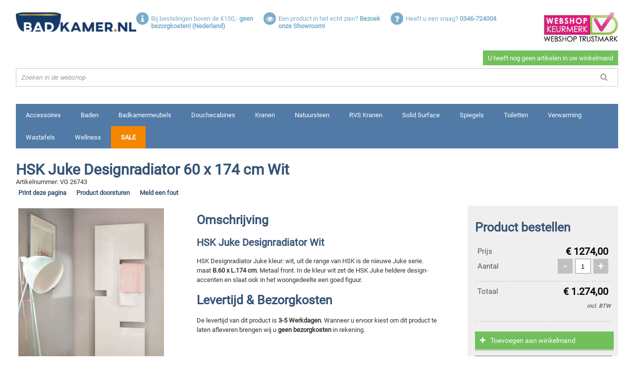

--- FILE ---
content_type: text/html; charset=ISO-8859-1
request_url: https://www.badkamer.nl/hsk/juke-designradiator-60-x-174-cm-wit/obj11726136
body_size: 10476
content:
<!DOCTYPE html>
<html lang="nl">
<head>
<meta charset="utf-8" />
<meta http-equiv="X-UA-Compatible" content="IE=edge" />
<meta content="width=device-width, initial-scale=1, maximum-scale=6" name="viewport" />
<meta charset="iso-8859-1" />
<meta name="generator" content="newictea CMS, http://www.newictea.nl/" />
<base href="https://www.badkamer.nl/" />
<title>HSK Juke Designradiator 60 x 174 cm in de kleur wit</title>
<link rel="canonical" href="https://www.badkamer.nl/hsk/juke-designradiator-60-x-174-cm-wit/obj11726136" />
<meta name="description" content="HSK Juke Designradiator 60 x 174 cm Wit te koop bij Badkamer.nl voor &euro;1274. Levertijd is 3-5 Werkdagen en 5 Jaar garantie. Het vermogen is 965 watt. Gratis bezorging!" />
<meta name="xcms_id" content="badkamers,empty" /><link rel="search" type="application/opensearchdescription+xml" href="https://www.badkamer.nl/badkamers/badkamers-os.xml" title="badkamers search" /><link rel="shortcut icon" type="image/x-icon" href="https://www.badkamer.nl/badkamers/images/common/favicon.ico" /><link rel="stylesheet" type="text/css" href="/css/_cms1505135699_xcms.css" /><link rel="manifest" href="/css/badkamer-2015/badkamer-2015.webmanifest" /><!-- CSS -->
<link rel="stylesheet" type="text/css" href="/css/badkamer-2015/style.combined.css" /><!-- JS-->

<script type="text/javascript" src="/css/badkamer-2015/badkamer-2015.js"></script>
<!-- xcms head info -->

                <link rel="stylesheet" href="https://cdnjs.cloudflare.com/ajax/libs/fancybox/2.1.5/jquery.fancybox.css" />
                <link rel="stylesheet" href="https://maxcdn.bootstrapcdn.com/font-awesome/4.7.0/css/font-awesome.min.css" />
            
<!-- /xcms head info -->
</head>
<body>
<style type="text/css"></style> <script type="text/javascript" src="/js/_cms1515705987_xcms.combined.js"></script><script type="text/javascript">
//<![CDATA[
            if (!getParameter("noanalytics")) {
                (function(w,d,s,l,i){w[l]=w[l]||[];w[l].push({'gtm.start':
                new Date().getTime(),event:'gtm.js'});var f=d.getElementsByTagName(s)[0],
                j=d.createElement(s),dl=l!='dataLayer'?'&l='+l:'';j.async=true;j.src=
                '//www.googletagmanager.com/gtm.js?id='+i+dl;f.parentNode.insertBefore(j,f);
                })(window,document,'script','dataLayer','GTM-WH22CC');
            }
//]]></script>
<div class="wrapper">
<div id="top" class="mobile-hidden">
<div id="logo"><a href="/badkamers/"><img src="/css/badkamer-2015/gfx/logo.png" alt="Welkom bij Badkamer.nl" title="Welkom bij Badkamer.nl" /></a></div>
<div id="uspList" class="small-hidden">
<ul class="unstyled float"><li data-href="/">
<p class="fa fa-info"></p>
<p>Bij bestelingen boven de &#8364;100,- <b>geen bezorgkosten! (Nederland)&nbsp;</b></p>
</li><li data-href="/showroom">
<p class="fa fa-eye"></p>
<p>Een product in het echt zien? <b>Bezoek onze Showroom!</b></p>
</li><li data-href="/contact">
<p class="fa fa-question"></p>
<p>Heeft u een vraag? <b>0346-724004</b></p>
</li></ul>
<a href="http://www.keurmerk.info/Leden-en-Partners/Lid-Details/13469?s=1" target="_blank" rel="noopener" class="thuiswinkel-top"><img alt="Webshop keurmerk van Badkamer.nl" src="/css/badkamer-2015/gfx/webshop_keurmerk.jpg" /></a></div>
<div id="cartRow" data-href="/cgi/shop.cgi?site=badkamers;toon=1&amp;noanalytics=1">
<div class="ownCart empty">
<p id="itemCount">0</p>
<span id="itemTotal"></span><span id="itemSub">Bekijk winkelmand</span></div>
<div id="search" class="small-hidden">
<form action="/cgi/objects.cgi" method="post">
<div class="input-prepend">
<div class="add-on">
<p class="fa fa-search"></p>
</div>
<input type="hidden" name="site" value="badkamers" /> <input type="hidden" name="set" value="000007" /> <input type="text" placeholder="Zoeken in de webshop" name="keyword" id="keyword" /></div>
</form>
</div>
</div>
<div id="smallUspList" class="small-visible">
<div class="thuiswinkel-top"><a href="http://www.keurmerk.info/Leden-en-Partners/Lid-Details/13469?s=1" target="_blank" rel="noopener"><img alt="Webshop keurmerk van Badkamer.nl" src="/css/badkamer-2015/gfx/webshop_keurmerk.jpg" /></a></div>
<ul class="unstyled float"><li data-href="/">
<p class="fa fa-info"></p>
<p>Bij bestelingen boven de &#8364;100,- <b>geen bezorgkosten! (Nederland)&nbsp;</b></p>
</li><li data-href="/showroom">
<p class="fa fa-eye"></p>
<p>Een product in het echt zien? <b>Bezoek onze Showroom!</b></p>
</li><li data-href="/contact">
<p class="fa fa-question"></p>
<p>Heeft u een vraag? <b>0346-724004</b></p>
</li></ul>
</div>
<div id="search" class="small-visible">
<form action="/cgi/objects.cgi" method="post">
<div class="input-prepend">
<div class="add-on">
<p class="fa fa-search"></p>
</div>
<input type="hidden" name="site" value="badkamers" /> <input type="hidden" name="set" value="000007" /> <input type="text" placeholder="Zoeken in de webshop" name="keyword" id="keyword" /></div>
</form>
</div>
</div>
<div id="mobileTop" class="mobile-visible">
<div id="logo"><a href="/"><img src="/css/badkamer-2015/gfx/logo.png" alt="Welkom bij Badkamer.nl" title="Welkom bij Badkamer.nl" /></a></div>
<a href="http://www.keurmerk.info/Leden-en-Partners/Lid-Details/13469?s=1" target="_blank" rel="noopener" class="thuiswinkel-top"><img alt="Webshop keurmerk van Badkamer.nl" src="/css/badkamer-2015/gfx/webshop_keurmerk.jpg" /></a>
<div class="ownCart empty">
<p id="itemCount">0</p>
<p class="mobilecartText"><span id="itemTotal"></span><span id="itemSub">excl. verzendkosten</span></p>
<a href="/cgi/shop.cgi?site=badkamers;toon=1" class="btn noselect bgp3 viewCart">Bekijk winkelmand</a></div>
<div id="menuToggle">Menu uitklappen</div>
<div id="search" class="small-hidden">
<form action="/cgi/objects.cgi" method="post">
<div class="input-prepend">
<div class="add-on">
<p class="fa fa-search"></p>
</div>
<input type="hidden" name="site" value="badkamers" /> <input type="hidden" name="set" value="000007" /> <input type="text" placeholder="Zoeken in de webshop" name="keyword" id="keyword" /></div>
</form>
</div>
</div>
<div id="shopMenu">
<ul class="unstyled float"><li data-id="10600241"><a rel="nofollow" href="/cgi/objects.cgi?site=badkamers&amp;set=000007&amp;field4_rel=10600241">Accessoires</a></li><li data-id="10595233"><a rel="nofollow" href="/cgi/objects.cgi?site=badkamers&amp;set=000007&amp;field4_rel=10595233">Baden</a></li><li data-id="10600243"><a rel="nofollow" href="/cgi/objects.cgi?site=badkamers&amp;set=000007&amp;field4_rel=10600243">Badkamermeubels</a></li><li data-id="10600244"><a rel="nofollow" href="/cgi/objects.cgi?site=badkamers&amp;set=000007&amp;field4_rel=10600244">Douchecabines</a></li><li data-id="10600242"><a rel="nofollow" href="/cgi/objects.cgi?site=badkamers&amp;set=000007&amp;field4_rel=10600242">Kranen</a></li><li data-id="10670902"><a rel="nofollow" href="/cgi/objects.cgi?site=badkamers&amp;set=000007&amp;field4_rel=10670902">Natuursteen</a></li><li data-id="10617949"><a rel="nofollow" href="/cgi/objects.cgi?site=badkamers&amp;set=000007&amp;field4_rel=10617949">RVS Kranen</a></li><li data-id="10616034"><a rel="nofollow" href="/cgi/objects.cgi?site=badkamers&amp;set=000007&amp;field4_rel=10616034">Solid Surface</a></li><li data-id="10600245"><a rel="nofollow" href="/cgi/objects.cgi?site=badkamers&amp;set=000007&amp;field4_rel=10600245">Spiegels</a></li><li data-id="10597780"><a rel="nofollow" href="/cgi/objects.cgi?site=badkamers&amp;set=000007&amp;field4_rel=10597780">Toiletten</a></li><li data-id="10600248"><a rel="nofollow" href="/cgi/objects.cgi?site=badkamers&amp;set=000007&amp;field4_rel=10600248">Verwarming</a></li><li data-id="10600249"><a rel="nofollow" href="/cgi/objects.cgi?site=badkamers&amp;set=000007&amp;field4_rel=10600249">Wastafels</a></li><li data-id="10600523"><a rel="nofollow" href="/cgi/objects.cgi?site=badkamers&amp;set=000007&amp;field4_rel=10600523">Wellness</a></li><li class="sale"><a rel="nofollow" href="/sale">Sale</a></li></ul>
</div>
<div id="scrollMenu" class="mobile-hidden">
<div id="logo"><a href="/badkamers/"><img src="/css/badkamer-2015/gfx/logo_footer.png" alt="Welkom bij Badkamer.nl" title="Welkom bij Badkamer.nl" /></a></div>
<div id="search">
<form action="/cgi/objects.cgi" method="post">
<div class="input-prepend">
<div class="add-on">
<p class="fa fa-search"></p>
</div>
<input type="hidden" name="set" value="000007" /> <input type="hidden" name="site" value="badkamers" /> <input type="text" placeholder="Zoeken in de webshop" name="keyword" id="keyword" /></div>
</form>
</div>
<div id="sideToggle"><span class="fa fa-bars">&nbsp;</span></div>
</div>
<div class="row" id="tekst">            <div class="page product" id="detail">
                <div class="navigation">
                    
                        
                        
                </div>
                <div id="titles">
                    <h1>HSK Juke Designradiator 60 x 174 cm Wit</h1>
                    <span id="articleNo">Artikelnummer: VG 26743</span>
                </div>
                <div class="print-visible print-price">&euro; <span class="amount">1274</span></div>

                <div id="detailTopCta" class="print-hidden">
                    <ul class="unstyled float">
                        <li><a rel="nofollow" href="https://www.badkamer.nl/hsk/juke-designradiator-60-x-174-cm-wit/obj11726136?print=true" target="_blank">Print deze pagina</a></li>
                        <li><a rel="nofollow" href="#" data-fancybox-type="iframe" data-fancybox-href="https://www.badkamer.nl/productdoorsturen?title=HSK%20Juke%20Designradiator%2060%20x%20174%20cm%20Wit&image=badkamers/images/merk-hsk-verwarming/hsk-juke-designradiator-60-x-174-wit-nieuw.jpg&price=1274&url=https%3A%2F%2Fwww.badkamer.nl%2Fhsk%2Fjuke-designradiator-60-x-174-cm-wit%2Fobj11726136">Product doorsturen</a></li>
                        <li><a rel="nofollow" href="#" data-fancybox-type="iframe" data-fancybox-href="https://www.badkamer.nl/meldeenfout?url=https%3A%2F%2Fwww.badkamer.nl%2Fhsk%2Fjuke-designradiator-60-x-174-cm-wit%2Fobj11726136">Meld een fout</a></li>
                    </ul>
                </div>

                <div id="images">
                    
                    <ul id="wrapper-images" class="unstyled">
                        <li class="image"><a href="/badkamers/images/merk-hsk-verwarming/hsk-juke-designradiator-60-x-174-wit-nieuw.jpg" rel="fancybox"><img onerror="bkCheckImage(this,'badkamers/images/merk-hsk-verwarming/hsk-juke-designradiator-60-x-174-wit-nieuw.jpg');" class="img-responsive" src="/badkamers/images/merk-hsk-verwarming/hsk-juke-designradiator-60-x-174-wit-nieuw.jpg" alt="HSK Juke Designradiator 60 x 174 cm Wit" /></a></li>
                        
                        
                        
                        
                    </ul>

                    <div id="contactUs">
                        <form id="form001326"  title="Detail: Stel een vraag" action="/cgi/formmail.cgi" method="post" class=" ">
<p>
<input type="hidden" value="" id="page_url" name="page_url" data-label="page_url" />
</p>
<p class="form_text " style="clear:both"><br class="form_text_title_br" /><strong class="form_text_title">Stel een vraag</strong>
<br />
Heeft u een vraag over dit product? Stel hem hier!</p>
<p><br />
<label class="form_textarea label1" for="vraag">Uw vraag</label><textarea   class="form_textarea input1  haslabel" id="vraag" name="vraag" data-label="Uw vraag" rows="10" cols="40"></textarea><span class="xcms-check " id="vraag-check">&nbsp;</span><br />
<label class="form_list required label2" for="contact">Hoe mogen wij op uw vraag antwoorden?<span>*</span></label><select   class="form_select input2 haslabel " id="contact" name="contact" data-label="Hoe mogen wij op uw vraag antwoorden?"   >
<option value="">&nbsp;</option>
<option value="phone"   >Per telefoon</option>
<option value="e-mail"   >Per e-mail</option>
</select><span class="xcms-check xcms-check-required" id="contact-check">&nbsp;</span><br />
<script type="text/javascript">
{
	function xcms_show_group_001326_1() {
		document.getElementById("xcms_group_001326_1").style.display = (
			 cmsFormElemHasValue(document.getElementById('contact')) =='e-mail'
		) ? "block" : "none";
	}
    
	var ids = ['contact'];
	for (var i = 0; i < ids.length; i++) {
		var elems = document.getElementsByName(ids[i].replace(/_0/,""));
		for (var j = 0; j < elems.length; j++) {
			if (/radio|check/i.test(elems[j].type)) {
				xcmsAddEventListener(elems[j], "click", xcms_show_group_001326_1);
			} else if (/select/i.test(elems[j].tagName)) {
				xcmsAddEventListener(elems[j], "change", xcms_show_group_001326_1);
			} else {
				xcmsAddEventListener(elems[j], "keyup", xcms_show_group_001326_1);
			}
		}
	}
}
</script>
<div id="xcms_group_001326_1" class="form_group " style="display:none">
<label class="form_input required label3" for="email">Uw e-mailadres<span>*</span></label><input   class="form_input required input3  haslabel" id="email" name="email" data-label="Uw e-mailadres" size="40" type="text" autocorrect="off" autocapitalize="off" value="" /><span class="xcms-check xcms-check-required" id="email-check">&nbsp;</span><br />
</div>

<script type="text/javascript">
{
	function xcms_show_group_001326_2() {
		document.getElementById("xcms_group_001326_2").style.display = (
			 cmsFormElemHasValue(document.getElementById('contact')) =='phone'
		) ? "block" : "none";
	}
    
	var ids = ['contact'];
	for (var i = 0; i < ids.length; i++) {
		var elems = document.getElementsByName(ids[i].replace(/_0/,""));
		for (var j = 0; j < elems.length; j++) {
			if (/radio|check/i.test(elems[j].type)) {
				xcmsAddEventListener(elems[j], "click", xcms_show_group_001326_2);
			} else if (/select/i.test(elems[j].tagName)) {
				xcmsAddEventListener(elems[j], "change", xcms_show_group_001326_2);
			} else {
				xcmsAddEventListener(elems[j], "keyup", xcms_show_group_001326_2);
			}
		}
	}
}
</script>
<div id="xcms_group_001326_2" class="form_group " style="display:none">
<label class="form_input required label4" for="telefoon">Telefoonnummer<span>*</span></label><input   class="form_input required input4  haslabel" id="telefoon" name="telefoon" data-label="Telefoonnummer" size="40" type="text" value="" /><span class="xcms-check xcms-check-required" id="telefoon-check">&nbsp;</span><br />
</div>
<p>
<input id="form001326_button" class="button" type="submit" value="Verstuur" onclick="javascript: return cmsFormSubmit(this, 'form001326', 0, '');" />
<input class="xcms_noautofill" type="hidden" value="badkamers" name="site" />
<input class="xcms_noautofill" type="hidden" value="001326" name="xcms_formid" />
<input type="hidden" value="Detail: Stel een vraag" name="subject" />
<input class="xcms_noautofill" type="hidden" value="contact|email|telefoon" name="required" />
<input class="xcms_noautofill" type="hidden" value="page_url|xcms_group_001326_1|xcms_group_001326_2" name="hidden" />
<input type="hidden" value="info@badkamer.nl" name="recipient" />
<input type="hidden" value="-" name="template" />
<input class="xcms_noautofill" type="hidden" value="001326" name="csvfile" />
<input class="xcms_noautofill" type="hidden" value="page_url|vraag|contact|email|telefoon" name="csvdata" />
<input class="xcms_noautofill" type="hidden" value="fcefa9ea5bb9481b7a7466c884b8d96062d96ac0" name="sc" />
</p>
<br style="clear:both" />
</form>
<script type="text/javascript">
//<![CDATA[
cmsFormChecks["form001326"] = [
{ name: "telefoon", required: 1, required_err: "Telefoonnummer is een verplicht veld.", validation: /^0\d{9}/, validation_err: "Telefoonnummer bevat geen telefoonnummer.", select_offset: 0 },
{ name: "email", required: 1, required_err: "Uw e-mailadres is een verplicht veld.", validation: /^([a-zA-Z0-9_\.\-])+\@(([a-zA-Z0-9\-])+\.)+([a-zA-Z0-9]{2,4})+$/, validation_err: "Uw e-mailadres bevat geen geldig e-mailadres.", select_offset: 0 },
{ name: "contact", required: 1, required_err: "Hoe mogen wij op uw vraag antwoorden? is een verplicht veld.", validation: /.*/, validation_err: "", select_offset: 0 },
{ name: "vraag", required: 0, required_err: "Uw vraag is een verplicht veld.", validation: /.*/, validation_err: "", select_offset: 0 },
{ name: "page_url", required: 0, required_err: "page_url is een verplicht veld.", validation: /.*/, validation_err: "", select_offset: 0 }
];
cmsFormInit("badkamers", "form001326");
function xcms_show_groups_001326() {
	xcms_show_group_001326_1();
	xcms_show_group_001326_2();
}
xcms_show_groups_001326();

//]]>
</script>

                    </div>
                </div>
                <div id="sideText">
                    
                        <p class="title">Omschrijving</p>
                        <p class="description"><h2>HSK Juke Designradiator Wit</h2><p>HSK Designradiator Juke kleur: wit, uit de range van HSK is de nieuwe Juke serie. maat <b>B.60 x L.174 cm</b>. Metaal front. In de kleur wit zet de HSK Juke heldere design-accenten en slaat ook in het woongedeelte een goed figuur.<br></p></p>
                    

                    <p class="title">Levertijd & Bezorgkosten</p>
                    <p class="description">De levertijd van dit product is <strong>3-5 Werkdagen</strong>. Wanneer u ervoor kiest om dit product te laten afleveren brengen wij u <strong>geen bezorgkosten</strong> in rekening.</p>
                </div>

                <div class="mobile-visible whatsapp">
                    <a rel="nofollow" href="whatsapp://send?text=Hey! Kijk wat ik zag op badkamer.nl: https://www.badkamer.nl/hsk/juke-designradiator-60-x-174-cm-wit/obj11726136"><i class="fa fa-whatsapp">&nbsp;</i><span>Product doorsturen</span></a>
                </div>

                <div id="detailCart" class="print-hidden">
                    <p class="title">Product bestellen</p>
                    <ul class="unstyled float print-hidden">
                        
                        <li class="key">Prijs</li><li class="value">&euro; <span class="amount">1274,00</span></li>
                        <li class="key">Aantal</li><li class="value"><p class="noselect" data-action="add">+</p><input type="number" min="1" name="count" id="count" value="1" /><p class="noselect" data-action="delete">-</p></li>
                        <li class="dash"></li>
                        <li class="key">Totaal</li><li class="value">&euro; <span class="cartTotal">0,00</span></li>
                        <li class="priceSubtext">incl. BTW</li>

                        <li class="dash"></li>
                    </ul>
                    <a rel="nofollow" data-href="/cgi/shop.cgi?site=badkamers&details=001983&add=1&aantal=1&voegtoe=Bestel" class="btn noselect bgp2 buy"><i class="fa fa-plus"></i><span>Toevoegen aan winkelmand</span></a>
                    <a rel="nofollow" class="viewCart noselect bgp3 btn" href="/cgi/shop.cgi?site=badkamers;toon=1" class="btn bgp3">Bekijk winkelmand</a>

                </div>
                
                    <div id="detailCartComplimentary" class="print-hidden">
                        <p class="title">Maak uw bestelling compleet</p>
                        
                            <div class="item">
                                <div class="itemDetails">
                                    <p class="itemTitle">Arcon Thermostatische radiatorkraan midden aansluiting haaks chroom</p>
                                    <div class="itemImage"><img class="img-responsive" src="/badkamers/images/merk-arcon-verwarming/arcon-thermostatische-radiatorkraan-midden-aansluiting-haaks-rechts.jpg" alt="Arcon Thermostatische radiatorkraan midden aansluiting haaks, rechts chroom" /></div>
                                    <p class="price">&euro; <span class="amount">139.00</span></p>
                                    <a rel="nofollow" href="/cgi/objects.cgi?site=badkamers&id=10617847" class="btn noselect bgp1"><span>Bekijk details</span></a>
                                </div>
                            </div>
                        
                            <div class="item">
                                <div class="itemDetails">
                                    <p class="itemTitle">Arcon Thermostatische radiatorkraan midden aansluiting recht chroom</p>
                                    <div class="itemImage"><img class="img-responsive" src="/badkamer/images/badkamer/arcon-thermostaat-radiator-aansluitset-middenonder-recht-chroom.jpg" alt="Thermostatische radiatorkraan midden aansluiting recht chroom" /></div>
                                    <p class="price">&euro; <span class="amount">139.00</span></p>
                                    <a rel="nofollow" href="/cgi/objects.cgi?site=badkamers&id=10617848" class="btn noselect bgp1"><span>Bekijk details</span></a>
                                </div>
                            </div>
                        
                    </div>
                

                <div id="details">
                        <div id="productInfo" class="block">
                            <p class="title">Productinformatie</p>
                            <ul class="unstyled float">
                                <li class="key">Lengte</li>              <li class="value">174,6 cm cm</li>
                                <li class="key">Breedte</li>         <li class="value">61 cm</li>
                                
                                
                                <li class="key">Kleur</li>         <li class="value">Wit</li>
                                <li class="key">Materiaal</li>              <li class="value">Staal</li>
                                <li class="key">Garantie</li>              <li class="value">5 Jaar</li>
                                <li class="key">Vermogen</li>              <li class="value">965 watt</li>
                                
                                



                                
                                

                                <li class="key">In showroom?</li>              <li class="value">Nee</li>

                            </ul>
                        </div>

                        
                            <div id="productSpecifications" class="block">
                                <p class="title">Specificaties</p>
                                <ul id="specifications" class="unstyled float">
                                    <p><li class='key'>Middenblok</li><li class='value'>Ja</li></p>
<p><li class='key'>Radiatorkraan</li><li class='value'>Nee</li></p>
                                </ul>
                            </div>
                        

                    
                        <div id="productDownloads" class="block">
                            <p class="title">Technische tekeningen</p>
                            <ul id="downloads">
                                <li><a rel="nofollow" href="javascript:imagePopup('/badkamers/download/hsk-verwarming-tekeningen/hsk-juke-desingradiator-174-cm-maat-tekening.jpg',800,800);" target="_blank">    hsk-juke-desingradiator-174-cm-maat-tekening.jpg</a></li>
                                <li><a rel="nofollow" href="javascript:imagePopup('/badkamers/download/hsk-verwarming-tekeningen/hsk-juke-desingradiator-174-cm-tekening.jpg',800,800);" target="_blank">hsk-juke-desingradiator-174-cm-tekening.jpg</a></li>
                                
                            </ul>
                        </div>
                    
                </div>


                
                     <div class="row similar">
                        <p class="title">Overige uitvoeringen</p>
                        <p>Voor dit product zijn er meerdere uitvoeringen beschikbaar. Hieronder ziet u een lijst van de soortgelijke producten.</p>
                        <div id="similarTableWrapper" data-action="viewport-size">
                            <table>
                                <tbody>
                                    <tr>
                                        <th>Titel</th>
                                    </tr>
                                    <tr>
                                        <th>Afbeelding</th>
                                    </tr>
                                    <tr>
                                        <th>Lengte</th>
                                    </tr>
                                    <tr>
                                        <th>Breedte</th>
                                    </tr>
                                    <tr>
                                        <th>Hoogte</th>
                                    </tr>
                                    <tr>
                                        <th>Diepte</th>
                                    </tr>
                                    <tr>
                                        <th>Kleur</th>
                                    </tr>
                                    <tr>
                                        <th>Materiaal</th>
                                    </tr>
                                    <tr>
                                        <th>Garantie</th>
                                    </tr>
                                    <tr>
                                        <th>Gewicht</th>
                                    </tr>
                                    <tr>
                                        <th>Inhoud</th>
                                    </tr>
                                    <tr>
                                        <th>Vermogen</th>
                                    </tr>
                                    <tr>
                                        <th>Productpagina</th>
                                    </tr>
                                </tbody>
                            </table>
                        </div>
                    </div>

                   <script>
                        bk.similar = {};
                        bk.similar['11726136'] = {
                            "Titel" : "HSK Juke Designradiator 60 x 174 cm Wit",
                            "Afbeelding" : "badkamers/images/merk-hsk-verwarming/hsk-juke-designradiator-60-x-174-wit-nieuw.jpg",
                            "Lengte" : "174,6 cm",
                            "Breedte" : "61",
                            "Hoogste" : "",
                            "Diepte" : "",
                            "Kleur" : "Wit",
                            "Materiaal" : "Staal",
                            "Garantie" : "5 Jaar",
                            "Gewicht" : "",
                            "Inhoud" : "",
                            "Vermogen" : "965",
                            "Productpagina" : "<i>U bekijkt nu dit product.</li>",
                        };

                        
                            bk.similar['11722222'] = {
                                "Titel" : "HSK Juke Designradiator 60 x 174 cm Grafiet Zwart",
                                "Afbeelding" : "badkamers/images/merk-hsk-verwarming/hsk-juke-174-cm-designradiator-grafiet-zwart-nieuw.jpg",
                                "Lengte" : "174,6",
                                "Breedte" : "60,6",
                                "Hoogste" : "",
                                "Diepte" : "",
                                "Kleur" : "Grafiet Zwart",
                                "Materiaal" : "Staal",
                                "Garantie" : "5 Jaar",
                                "Gewicht" : "",
                                "Inhoud" : "",
                                "Vermogen" : "965",
                                "Productpagina" : "<a rel='nofollow' href='/cgi/objects.cgi?site=badkamers&id=11722222' class='btn bgp1'>Bekijk details</a>"
                            };
                        

                        var $similarTable = $("body .similar table");
                        for (var id in bk.similar) {
                            var similarProduct = bk.similar[id],
                                keyIndex = 0;                            
                            for (var key in similarProduct) {
                                var $cell = $("<td/>");
                                    if (key === "Afbeelding") {
                                        var $img = $("<img/>").attr("src",similarProduct[key]).addClass("img-responsive");
                                        $cell.append($img);
                                    } else {
                                        $cell.html(similarProduct[key]);
                                    }
                                    $row = $similarTable.find("tr").eq(keyIndex);
                                (similarProduct[key] !== "") && $row.append($cell);

                                keyIndex++;
                            }
                        }
                        $similarTable.find("tr").each(function() {
                            if ($(this).children().size() === 1) $(this).remove();
                        });
                    </script>
                
                

                

                <iframe id="shopFrame" src="about:blank" width="0" height="0"></iframe>

                <script type="application/ld+json">
                        {
                        "@context": "http://schema.org/",
                        "@type": "Product",
                        "name": "HSK Juke Designradiator 60 x 174 cm Wit",
                        "url": "https://www.badkamer.nl/hsk/juke-designradiator-60-x-174-cm-wit/obj11726136",
                        "sku" : "VG 26743",
                        
                            "width": {
                                "@type": "http://schema.org/QuantitativeValue",
                                "unitCode" : "CMT",
                                "value": "61"
                            },
                        
                        
                        
                        "color":"Wit",
                        "image": "badkamers/images/merk-hsk-verwarming/hsk-juke-designradiator-60-x-174-wit-nieuw.jpg",
                        "description": "<h2>HSK Juke Designradiator Wit</h2><p>HSK Designradiator Juke kleur: wit, uit de range van HSK is de nieuwe Juke serie. maat <b>B.60 x L.174 cm</b>. Metaal front. In de kleur wit zet de HSK Juke heldere design-accenten en slaat ook in het woongedeelte een goed figuur.<br></p>",
                        "mpn": "VG 26743",
                        "brand": {
                            "@type": "Thing",
                            "name": "HSK"
                        },
                        "offers": {
                            "@type": "Offer",
                            "priceCurrency": "EUR",
                            "price": "1274",
                            "itemCondition": "http://schema.org/NewCondition",
                            "availability": "http://schema.org/PreOrder",
                            "url" : "https://www.badkamer.nl/hsk/juke-designradiator-60-x-174-cm-wit/obj11726136",
                            "seller": {
                                "@type": "Organization",
                                "name": "Badkamer.nl"
                            }
                        }
                    }
                </script>
                <!-- include_otm_detail -->
<script>
    dataLayer = [{
        'Product': 'Verwarming',
        'name': 'HSK Juke Designradiator 60 x 174 cm Wit',
        'Type': 'Design Radiatoren',
        'Prijs': '1274',
        'Merken': 'HSK',
        'Kleur': 'Wit',
        'Materiaal': 'Staal',
        'Garantie': '5 Jaar',
        
        'Lengte': '174,6 cm cm',
        'Breedte': '61 cm',
        
        
    },
    {
        'ecommerce': {
            'detail': {
                'products': [{
                    'name': 'HSK Juke Designradiator 60 x 174 cm Wit',
                    'product-sku': 'VG 26743',
                    'price': '1274',
                    'brand': 'HSK',
                    'category': 'Verwarming',
                    'variant': '1274'
                }]
            }
        }
    }
    ];


 </script>
<!-- </include_otm_detail -->
            </div> <!-- </.page#detail -->
<!--end--></div>
<!-- </#tekst -->
<div class="row" id="bottomLinks"><!--no_index-->
<div id="menu">
<ul id="t000000" class="topmenu"><li class="p000037 pm000060 hassub li-first" id="li-topmenu1"><a class="p000037 pm000060 hassub first" id="topmenu1" href="/product-links"><span>Links</span></a><ul id="m000060" class="submenu submenu1"><li class="p000097 pm000096 hassub li-first"><a class="p000097 pm000096 hassub first" href="/accessoires"><span>Accessoires</span></a><ul id="m000096" class="subsubmenu subsubmenu1"><li class="p000100 li-first"><a class="p000100 first" href="/badkameraccessoires"><span>Badkameraccessoires</span></a></li><li class="p000102 odd"><a class="p000102 odd" href="/rvs-badkameraccessoires"><span>Badkameraccessoires RVS</span></a></li><li class="p001578"><a class="p001578" href="/verlichting"><span>Badkamerverlichting</span></a></li><li class="p001580 odd li-last"><a class="p001580 odd last" href="/toilet-make-up-scheerspiegels"><span>Toilet/Make-up/Scheerspiegel</span></a></li></ul></li><li class="p000063 pm000064 hassub odd"><a class="p000063 pm000064 hassub odd" href="/baden"><span>Baden</span></a><ul id="m000064" class="subsubmenu subsubmenu2"><li class="p000078 li-first"><a class="p000078 first" href="/baden/inbouw-hoekbad"><span>Inbouw / hoekbaden</span></a></li><li class="p000068 odd"><a class="p000068 odd" href="/vrijstaande-baden"><span>Vrijstaande baden</span></a></li><li class="p000080"><a class="p000080" href="/whirlpool-baden"><span>Whirpoolbaden</span></a></li><li class="p001607 odd li-last"><a class="p001607 odd last" href="/badwanden"><span>Badwanden</span></a></li></ul></li><li class="p000082 pm000081 hassub"><a class="p000082 pm000081 hassub" href="/badmeubels"><span>Badmeubels</span></a><ul id="m000081" class="subsubmenu subsubmenu3"><li class="p000085 li-first"><a class="p000085 first" href="/design-badmeubels"><span>Design badmeubels</span></a></li><li class="p000087 odd"><a class="p000087 odd" href="/maatwerk-badmeubels"><span>Maatwerk badmeubels</span></a></li><li class="p000089"><a class="p000089" href="/klassieke-badmeubels"><span>Klassieke badmeubels</span></a></li><li class="p001667 odd li-last"><a class="p001667 odd last" href="/toiletmeubels"><span>Toiletmeubel</span></a></li></ul></li><li class="p000104 pm000105 hassub odd"><a class="p000104 pm000105 hassub odd" href="/douchecabine"><span>Douchecabine</span></a><ul id="m000105" class="subsubmenu subsubmenu4"><li class="p000109 li-first"><a class="p000109 first" href="/douchecabine-douchewand"><span>Douchecabine/douchewand</span></a></li><li class="p000111 odd"><a class="p000111 odd" href="/inloopdouche"><span>Inloopdouche</span></a></li><li class="p000113"><a class="p000113" href="/douchedeur-nisdeur"><span>Nisdeur/Douchedeur</span></a></li><li class="p000115 odd"><a class="p000115 odd" href="/maatwerk-douchecabine"><span>Maatwerk Douchecabine</span></a></li><li class="p000117"><a class="p000117" href="/douchegoot-douchedrain"><span>Douchedrain/Douchegoot</span></a></li><li class="p001653 odd li-last"><a class="p001653 odd last" href="/douchebakken"><span>Douchebakken</span></a></li></ul></li><li class="p000121 pm000120 hassub"><a class="p000121 pm000120 hassub" href="/kranen"><span>Kranen</span></a><ul id="m000120" class="subsubmenu subsubmenu5"><li class="p000124 li-first"><a class="p000124 first" href="/kranen/douchekranen"><span>Douchekranen</span></a></li><li class="p000126 odd"><a class="p000126 odd" href="/kranen/badkranen"><span>Badkranen</span></a></li><li class="p000128"><a class="p000128" href="/kranen/wastafelkranen"><span>Wastafelkranen</span></a></li><li class="p000130 odd"><a class="p000130 odd" href="/kranen/regendouches"><span>Regendouches</span></a></li><li class="p000132"><a class="p000132" href="/kranen/fonteinkranen"><span>Fonteinkranen</span></a></li><li class="p000134 odd li-last"><a class="p000134 odd last" href="/rvs-badkamerkranen"><span>RVS Badkamerkranen</span></a></li></ul></li><li class="p000156 pm000155 hassub odd"><a class="p000156 pm000155 hassub odd" href="/wastafel"><span>Wastafel</span></a><ul id="m000155" class="subsubmenu subsubmenu6"><li class="p000159 li-first"><a class="p000159 first" href="/wastafel-keramiek"><span>Wastafel keramiek</span></a></li><li class="p000163 odd li-last"><a class="p000163 odd last" href="/toiletfontein-fontein"><span>Fontein</span></a></li></ul></li><li class="p000910 pm001503 hassub"><a class="p000910 pm001503 hassub" href="/solid-surface"><span>Solid Surface</span></a><ul id="m001503" class="subsubmenu subsubmenu7"><li class="p001507 li-first"><a class="p001507 first" href="/solid-surface-wastafels"><span>Wastafels Solid Surface</span></a></li><li class="p001510 odd"><a class="p001510 odd" href="/solid-surface-vrijstaande-baden"><span>Vrijstaande baden Solid Surface</span></a></li><li class="p001585"><a class="p001585" href="/solid-surface-badkamermeubels"><span>Badmeubels Solid Surface</span></a></li><li class="p001587 odd"><a class="p001587 odd" href="/solid-surface-badkameraccessoires"><span>Accessoires Solid Surface</span></a></li><li class="p001605 li-last"><a class="p001605 last" href="/solid-surface-toilet-fonteinen"><span>Toilet Fontein Solid Surface</span></a></li></ul></li><li class="p000136 pm000135 hassub odd"><a class="p000136 pm000135 hassub odd" href="/spiegels"><span>Spiegels</span></a><ul id="m000135" class="subsubmenu subsubmenu8"><li class="p000139 li-first"><a class="p000139 first" href="/badkamerspiegels"><span>Badkamerspiegels</span></a></li><li class="p000141 odd li-last"><a class="p000141 odd last" href="/spiegelskasten"><span>Spiegelkasten</span></a></li></ul></li><li class="p000145 pm000146 hassub"><a class="p000145 pm000146 hassub" href="/toilet"><span>Toilet</span></a><ul id="m000146" class="subsubmenu subsubmenu9"><li class="p000150 li-first"><a class="p000150 first" href="/toilet/toiletten"><span>Toiletten</span></a></li><li class="p000152 odd"><a class="p000152 odd" href="/toilet/inbouwreservoirs"><span>Inbouwreservoirs</span></a></li><li class="p000154 li-last"><a class="p000154 last" href="/toilet/bediening"><span>Bedieningspanelen</span></a></li></ul></li><li class="p000165 pm000164 hassub odd"><a class="p000165 pm000164 hassub odd" href="/wellness"><span>Wellness</span></a><ul id="m000164" class="subsubmenu subsubmenu10"><li class="p000168 li-first"><a class="p000168 first" href="/welness/stoomcabines"><span>Stoomcabines</span></a></li><li class="p000170 odd"><a class="p000170 odd" href="/welness/saunas"><span>Sauna's</span></a></li><li class="p000172 li-last"><a class="p000172 last" href="/welness/buitenspas"><span>Buitenspa's</span></a></li></ul></li><li class="p000908"><a class="p000908" href="/rvs-kranen"><span>RVS Kranen</span></a></li><li class="p000904 odd"><a class="p000904 odd" href="/verwarming"><span>Verwarming</span></a></li><li class="p001108 li-last"><a class="p001108 last" href="/natuursteen"><span>Natuursteen</span></a></li></ul></li><li class="p000070 pm000069 hassub odd li-last" id="li-topmenu2"><a class="p000070 pm000069 hassub odd last" id="topmenu2" href="/links"><span>Badkamer.nl</span></a><ul id="m000069" class="submenu submenu2"><li class="p000838 li-first"><a class="p000838 first" href="/nieuws"><span>Badkamer Nieuws</span></a></li><li class="p000072 odd"><a class="p000072 odd" href="/contact"><span>Contact, heeft u een vraag?</span></a></li><li class="p000074"><a class="p000074" href="/showroom"><span>Badkamer.nl Showroom</span></a></li><li class="p000845 odd"><a class="p000845 odd" href="/merken"><span>Onze Badkamer Merken</span></a></li><li class="p000835"><a class="p000835" href="/ontwerpen"><span>Ontwerp uw eigen badkamer</span></a></li><li class="p000076 odd"><a class="p000076 odd" href="/retourformulier"><span>Retourformulier</span></a></li><li class="p000899"><a class="p000899" href="/garantie-en-retouren"><span>Garantie en Retouren</span></a></li><li class="p000901 odd"><a class="p000901 odd" href="/algemene-voorwaarden"><span>Algemene voorwaarden</span></a></li><li class="p000926"><a class="p000926" href="/service-reclamaties"><span>Klachten-Reclamaties</span></a></li><li class="p000928 odd"><a class="p000928 odd" href="/leveringen"><span>Leveringen</span></a></li><li class="p000932"><a class="p000932" href="/disclaimer"><span>Disclaimer</span></a></li><li class="p000930 odd"><a class="p000930 odd" href="/privacy-verklaring"><span>Privacy Verklaring</span></a></li><li class="p000936"><a class="p000936" href="/sale"><span>Sale/Uitverkoop</span></a></li><li class="p000977 odd"><a class="p000977 odd" href="/betalingen"><span>Betalingen</span></a></li><li class="p000979 li-last"><a class="p000979 last" href="/hoe-plaats-ik-een-bestelling"><span>Hoe plaats ik een bestelling?</span></a></li></ul></li></ul>
</div>
<!--/no_index--></div>
<div class="reviews"><span><span>Badkamer.nl krijgt van <span itemprop="ratingCount">40</span> klanten gemiddeld een <span itemprop="ratingValue">8.8</span>! <span class="hidden" itemprop="worstRating">1</span> <span class="hidden" itemprop="bestRating">10</span> <a href="https://www.kiyoh.com/reviews/1046166/badkamer_nl">Deel uw eigen ervaringen</a></span></span></div>
<script type="application/ld+json">
{
      "@context": "https://schema.org/",
      "@type": "Organization",
      "name": "Badkamer.nl",
      "aggregateRating": {
        "@type": "AggregateRating",
        "ratingValue": "8.8",
        "bestRating": "10",
        "worstRating": "1",
        "ratingCount": "40"
      }
    }</script>
<div id="footer">
<p id="address"><span><strong>Badkamer.nl</strong></span><span>Industrieweg 37-5</span><span>3762 EH Soest</span><span>Telefoon 0346 - 724 004</span></p>
</div>
</div>
<div class="newFooter hidden">
<div id="links"><!--no_index-->
<div id="menu">
<ul id="t000000" class="topmenu"><li class="p000037 pm000060 hassub li-first" id="li-topmenu1"><a class="p000037 pm000060 hassub first" id="topmenu1" href="/product-links"><span>Links</span></a><ul id="m000060" class="submenu submenu1"><li class="p000097 pm000096 hassub li-first"><a class="p000097 pm000096 hassub first" href="/accessoires"><span>Accessoires</span></a><ul id="m000096" class="subsubmenu subsubmenu1"><li class="p000100 li-first"><a class="p000100 first" href="/badkameraccessoires"><span>Badkameraccessoires</span></a></li><li class="p000102 odd"><a class="p000102 odd" href="/rvs-badkameraccessoires"><span>Badkameraccessoires RVS</span></a></li><li class="p001578"><a class="p001578" href="/verlichting"><span>Badkamerverlichting</span></a></li><li class="p001580 odd li-last"><a class="p001580 odd last" href="/toilet-make-up-scheerspiegels"><span>Toilet/Make-up/Scheerspiegel</span></a></li></ul></li><li class="p000063 pm000064 hassub odd"><a class="p000063 pm000064 hassub odd" href="/baden"><span>Baden</span></a><ul id="m000064" class="subsubmenu subsubmenu2"><li class="p000078 li-first"><a class="p000078 first" href="/baden/inbouw-hoekbad"><span>Inbouw / hoekbaden</span></a></li><li class="p000068 odd"><a class="p000068 odd" href="/vrijstaande-baden"><span>Vrijstaande baden</span></a></li><li class="p000080"><a class="p000080" href="/whirlpool-baden"><span>Whirpoolbaden</span></a></li><li class="p001607 odd li-last"><a class="p001607 odd last" href="/badwanden"><span>Badwanden</span></a></li></ul></li><li class="p000082 pm000081 hassub"><a class="p000082 pm000081 hassub" href="/badmeubels"><span>Badmeubels</span></a><ul id="m000081" class="subsubmenu subsubmenu3"><li class="p000085 li-first"><a class="p000085 first" href="/design-badmeubels"><span>Design badmeubels</span></a></li><li class="p000087 odd"><a class="p000087 odd" href="/maatwerk-badmeubels"><span>Maatwerk badmeubels</span></a></li><li class="p000089"><a class="p000089" href="/klassieke-badmeubels"><span>Klassieke badmeubels</span></a></li><li class="p001667 odd li-last"><a class="p001667 odd last" href="/toiletmeubels"><span>Toiletmeubel</span></a></li></ul></li><li class="p000104 pm000105 hassub odd"><a class="p000104 pm000105 hassub odd" href="/douchecabine"><span>Douchecabine</span></a><ul id="m000105" class="subsubmenu subsubmenu4"><li class="p000109 li-first"><a class="p000109 first" href="/douchecabine-douchewand"><span>Douchecabine/douchewand</span></a></li><li class="p000111 odd"><a class="p000111 odd" href="/inloopdouche"><span>Inloopdouche</span></a></li><li class="p000113"><a class="p000113" href="/douchedeur-nisdeur"><span>Nisdeur/Douchedeur</span></a></li><li class="p000115 odd"><a class="p000115 odd" href="/maatwerk-douchecabine"><span>Maatwerk Douchecabine</span></a></li><li class="p000117"><a class="p000117" href="/douchegoot-douchedrain"><span>Douchedrain/Douchegoot</span></a></li><li class="p001653 odd li-last"><a class="p001653 odd last" href="/douchebakken"><span>Douchebakken</span></a></li></ul></li><li class="p000121 pm000120 hassub"><a class="p000121 pm000120 hassub" href="/kranen"><span>Kranen</span></a><ul id="m000120" class="subsubmenu subsubmenu5"><li class="p000124 li-first"><a class="p000124 first" href="/kranen/douchekranen"><span>Douchekranen</span></a></li><li class="p000126 odd"><a class="p000126 odd" href="/kranen/badkranen"><span>Badkranen</span></a></li><li class="p000128"><a class="p000128" href="/kranen/wastafelkranen"><span>Wastafelkranen</span></a></li><li class="p000130 odd"><a class="p000130 odd" href="/kranen/regendouches"><span>Regendouches</span></a></li><li class="p000132"><a class="p000132" href="/kranen/fonteinkranen"><span>Fonteinkranen</span></a></li><li class="p000134 odd li-last"><a class="p000134 odd last" href="/rvs-badkamerkranen"><span>RVS Badkamerkranen</span></a></li></ul></li><li class="p000156 pm000155 hassub odd"><a class="p000156 pm000155 hassub odd" href="/wastafel"><span>Wastafel</span></a><ul id="m000155" class="subsubmenu subsubmenu6"><li class="p000159 li-first"><a class="p000159 first" href="/wastafel-keramiek"><span>Wastafel keramiek</span></a></li><li class="p000163 odd li-last"><a class="p000163 odd last" href="/toiletfontein-fontein"><span>Fontein</span></a></li></ul></li><li class="p000910 pm001503 hassub"><a class="p000910 pm001503 hassub" href="/solid-surface"><span>Solid Surface</span></a><ul id="m001503" class="subsubmenu subsubmenu7"><li class="p001507 li-first"><a class="p001507 first" href="/solid-surface-wastafels"><span>Wastafels Solid Surface</span></a></li><li class="p001510 odd"><a class="p001510 odd" href="/solid-surface-vrijstaande-baden"><span>Vrijstaande baden Solid Surface</span></a></li><li class="p001585"><a class="p001585" href="/solid-surface-badkamermeubels"><span>Badmeubels Solid Surface</span></a></li><li class="p001587 odd"><a class="p001587 odd" href="/solid-surface-badkameraccessoires"><span>Accessoires Solid Surface</span></a></li><li class="p001605 li-last"><a class="p001605 last" href="/solid-surface-toilet-fonteinen"><span>Toilet Fontein Solid Surface</span></a></li></ul></li><li class="p000136 pm000135 hassub odd"><a class="p000136 pm000135 hassub odd" href="/spiegels"><span>Spiegels</span></a><ul id="m000135" class="subsubmenu subsubmenu8"><li class="p000139 li-first"><a class="p000139 first" href="/badkamerspiegels"><span>Badkamerspiegels</span></a></li><li class="p000141 odd li-last"><a class="p000141 odd last" href="/spiegelskasten"><span>Spiegelkasten</span></a></li></ul></li><li class="p000145 pm000146 hassub"><a class="p000145 pm000146 hassub" href="/toilet"><span>Toilet</span></a><ul id="m000146" class="subsubmenu subsubmenu9"><li class="p000150 li-first"><a class="p000150 first" href="/toilet/toiletten"><span>Toiletten</span></a></li><li class="p000152 odd"><a class="p000152 odd" href="/toilet/inbouwreservoirs"><span>Inbouwreservoirs</span></a></li><li class="p000154 li-last"><a class="p000154 last" href="/toilet/bediening"><span>Bedieningspanelen</span></a></li></ul></li><li class="p000165 pm000164 hassub odd"><a class="p000165 pm000164 hassub odd" href="/wellness"><span>Wellness</span></a><ul id="m000164" class="subsubmenu subsubmenu10"><li class="p000168 li-first"><a class="p000168 first" href="/welness/stoomcabines"><span>Stoomcabines</span></a></li><li class="p000170 odd"><a class="p000170 odd" href="/welness/saunas"><span>Sauna's</span></a></li><li class="p000172 li-last"><a class="p000172 last" href="/welness/buitenspas"><span>Buitenspa's</span></a></li></ul></li><li class="p000908"><a class="p000908" href="/rvs-kranen"><span>RVS Kranen</span></a></li><li class="p000904 odd"><a class="p000904 odd" href="/verwarming"><span>Verwarming</span></a></li><li class="p001108 li-last"><a class="p001108 last" href="/natuursteen"><span>Natuursteen</span></a></li></ul></li><li class="p000070 pm000069 hassub odd li-last" id="li-topmenu2"><a class="p000070 pm000069 hassub odd last" id="topmenu2" href="/links"><span>Badkamer.nl</span></a><ul id="m000069" class="submenu submenu2"><li class="p000838 li-first"><a class="p000838 first" href="/nieuws"><span>Badkamer Nieuws</span></a></li><li class="p000072 odd"><a class="p000072 odd" href="/contact"><span>Contact, heeft u een vraag?</span></a></li><li class="p000074"><a class="p000074" href="/showroom"><span>Badkamer.nl Showroom</span></a></li><li class="p000845 odd"><a class="p000845 odd" href="/merken"><span>Onze Badkamer Merken</span></a></li><li class="p000835"><a class="p000835" href="/ontwerpen"><span>Ontwerp uw eigen badkamer</span></a></li><li class="p000076 odd"><a class="p000076 odd" href="/retourformulier"><span>Retourformulier</span></a></li><li class="p000899"><a class="p000899" href="/garantie-en-retouren"><span>Garantie en Retouren</span></a></li><li class="p000901 odd"><a class="p000901 odd" href="/algemene-voorwaarden"><span>Algemene voorwaarden</span></a></li><li class="p000926"><a class="p000926" href="/service-reclamaties"><span>Klachten-Reclamaties</span></a></li><li class="p000928 odd"><a class="p000928 odd" href="/leveringen"><span>Leveringen</span></a></li><li class="p000932"><a class="p000932" href="/disclaimer"><span>Disclaimer</span></a></li><li class="p000930 odd"><a class="p000930 odd" href="/privacy-verklaring"><span>Privacy Verklaring</span></a></li><li class="p000936"><a class="p000936" href="/sale"><span>Sale/Uitverkoop</span></a></li><li class="p000977 odd"><a class="p000977 odd" href="/betalingen"><span>Betalingen</span></a></li><li class="p000979 li-last"><a class="p000979 last" href="/hoe-plaats-ik-een-bestelling"><span>Hoe plaats ik een bestelling?</span></a></li></ul></li></ul>
</div>
<!--/no_index--></div>
<div id="closure">
<p id="address"><span><strong>Badkamer.nl</strong></span><span>Industrieweg 37-5</span><span>3762 EH Soest</span><span>Telefoon 0346 - 724 004</span></p>
</div>
</div>
<iframe id="cartFrame" src="about:blank" width="0" height="0" title="Uw winkelmandje"></iframe> <script type="text/javascript">
//<![CDATA[
            function getParameter(a, b, g) {
                if (g) {
                    if (b) {
                        var f = a.toLowerCase();
                        if (typeof g[f] != "undefined") {
                            return g[f]
                        }
                    }
                    return (typeof g[a] == "undefined") ? "" : g[a]
                } else {
                    var c = new RegExp("[?&;]" + escape(a) + "=([^&;]*)",b ? "i" : "");
                    var d = c.exec(location.search);
                    if (d) {
                        try {
                            d = decodeURIComponent(d[1]).replace(/\+/g, " ")
                        } catch (h) {
                            d = unescape(d[1]).replace(/\+/g, " ")
                        }
                        return d
                    } else {
                        return ""
                    }
                }
            }
//]]></script><a href="https://www.badkamer.nl/complete" style="font-size: 0px; color: white;">.</a>
</body>
</html>


--- FILE ---
content_type: text/html; charset=ISO-8859-1
request_url: https://www.badkamer.nl/cgi/shop.cgi?site=badkamers;toon=1&noanalytics=1
body_size: 9675
content:
<!DOCTYPE html>
<html lang="nl">
<head>
<meta charset="utf-8" />
<meta http-equiv="X-UA-Compatible" content="IE=edge" />
<meta content="width=device-width, initial-scale=1, maximum-scale=6" name="viewport" />
<meta charset="iso-8859-1" />
<meta name="generator" content="newictea CMS, http://www.newictea.nl/" />
<base href="https://www.badkamer.nl/" />
<title>Badkamer.nl, D&eacute; Badkamerwinkel van Nederland!</title>
<meta name="robots" content="noindex,follow" />

<meta name="description" content="Bestel z&eacute;&eacute;r voordelig online uw onderscheidend sanitair in onze webwinkel, of kom naar onze Gast Badkamerwinkel, Industrieweg 37-5 in Soest (07Design)" />
<meta name="xcms_id" content="badkamers,p000946" /><link rel="search" type="application/opensearchdescription+xml" href="https://www.badkamer.nl/badkamers/badkamers-os.xml" title="badkamers search" /><link rel="shortcut icon" type="image/x-icon" href="https://www.badkamer.nl/badkamers/images/common/favicon.ico" /><link rel="stylesheet" type="text/css" href="/css/_cms1505135699_xcms.css" /><link rel="manifest" href="/css/badkamer-2015/badkamer-2015.webmanifest" /><!-- CSS -->
<link rel="stylesheet" type="text/css" href="/css/badkamer-2015/style.combined.css" /><!-- JS-->

<script type="text/javascript" src="/css/badkamer-2015/badkamer-2015.js"></script>
<script type="text/javascript" src="/js/_cms1515705987_xcms.combined.js"></script>
<script type="text/javascript">
//<![CDATA[
            if (!getParameter("noanalytics")) {
                (function(w,d,s,l,i){w[l]=w[l]||[];w[l].push({'gtm.start':
                new Date().getTime(),event:'gtm.js'});var f=d.getElementsByTagName(s)[0],
                j=d.createElement(s),dl=l!='dataLayer'?'&l='+l:'';j.async=true;j.src=
                '//www.googletagmanager.com/gtm.js?id='+i+dl;f.parentNode.insertBefore(j,f);
                })(window,document,'script','dataLayer','GTM-WH22CC');
            }
//]]></script>
</head>
<body class="bk">
<div class="wrapper">
<div id="top" class="mobile-hidden">
<div id="logo"><a href="/badkamers/"><img src="/css/badkamer-2015/gfx/logo.png" alt="Welkom bij Badkamer.nl" title="Welkom bij Badkamer.nl" /></a></div>
<div id="uspList" class="small-hidden">
<ul class="unstyled float"><li data-href="/">
<p class="fa fa-info"></p>
<p>Bij bestelingen boven de &#8364;100,- <b>geen bezorgkosten! (Nederland)&nbsp;</b></p>
</li><li data-href="/showroom">
<p class="fa fa-eye"></p>
<p>Een product in het echt zien? <b>Bezoek onze Showroom!</b></p>
</li><li data-href="/contact">
<p class="fa fa-question"></p>
<p>Heeft u een vraag? <b>0346-724004</b></p>
</li></ul>
<a href="http://www.keurmerk.info/Leden-en-Partners/Lid-Details/13469?s=1" target="_blank" rel="noopener" class="thuiswinkel-top"><img alt="Webshop keurmerk van Badkamer.nl" src="/css/badkamer-2015/gfx/webshop_keurmerk.jpg" /></a></div>
<div id="cartRow" data-href="/cgi/shop.cgi?site=badkamers;toon=1&amp;noanalytics=1">
<div class="ownCart empty">
<p id="itemCount">0</p>
<span id="itemTotal"></span><span id="itemSub">Bekijk winkelmand</span></div>
<div id="search" class="small-hidden">
<form action="/cgi/objects.cgi" method="post">
<div class="input-prepend">
<div class="add-on">
<p class="fa fa-search"></p>
</div>
<input type="hidden" name="site" value="badkamers" /> <input type="hidden" name="set" value="000007" /> <input type="text" placeholder="Zoeken in de webshop" name="keyword" id="keyword" /></div>
</form>
</div>
</div>
<div id="smallUspList" class="small-visible">
<div class="thuiswinkel-top"><a href="http://www.keurmerk.info/Leden-en-Partners/Lid-Details/13469?s=1" target="_blank" rel="noopener"><img alt="Webshop keurmerk van Badkamer.nl" src="/css/badkamer-2015/gfx/webshop_keurmerk.jpg" /></a></div>
<ul class="unstyled float"><li data-href="/">
<p class="fa fa-info"></p>
<p>Bij bestelingen boven de &#8364;100,- <b>geen bezorgkosten! (Nederland)&nbsp;</b></p>
</li><li data-href="/showroom">
<p class="fa fa-eye"></p>
<p>Een product in het echt zien? <b>Bezoek onze Showroom!</b></p>
</li><li data-href="/contact">
<p class="fa fa-question"></p>
<p>Heeft u een vraag? <b>0346-724004</b></p>
</li></ul>
</div>
<div id="search" class="small-visible">
<form action="/cgi/objects.cgi" method="post">
<div class="input-prepend">
<div class="add-on">
<p class="fa fa-search"></p>
</div>
<input type="hidden" name="site" value="badkamers" /> <input type="hidden" name="set" value="000007" /> <input type="text" placeholder="Zoeken in de webshop" name="keyword" id="keyword" /></div>
</form>
</div>
</div>
<div id="mobileTop" class="mobile-visible">
<div id="logo"><a href="/"><img src="/css/badkamer-2015/gfx/logo.png" alt="Welkom bij Badkamer.nl" title="Welkom bij Badkamer.nl" /></a></div>
<a href="http://www.keurmerk.info/Leden-en-Partners/Lid-Details/13469?s=1" target="_blank" rel="noopener" class="thuiswinkel-top"><img alt="Webshop keurmerk van Badkamer.nl" src="/css/badkamer-2015/gfx/webshop_keurmerk.jpg" /></a>
<div class="ownCart empty">
<p id="itemCount">0</p>
<p class="mobilecartText"><span id="itemTotal"></span><span id="itemSub">excl. verzendkosten</span></p>
<a href="/cgi/shop.cgi?site=badkamers;toon=1" class="btn noselect bgp3 viewCart">Bekijk winkelmand</a></div>
<div id="menuToggle">Menu uitklappen</div>
<div id="search" class="small-hidden">
<form action="/cgi/objects.cgi" method="post">
<div class="input-prepend">
<div class="add-on">
<p class="fa fa-search"></p>
</div>
<input type="hidden" name="site" value="badkamers" /> <input type="hidden" name="set" value="000007" /> <input type="text" placeholder="Zoeken in de webshop" name="keyword" id="keyword" /></div>
</form>
</div>
</div>
<div id="shopMenu">
<ul class="unstyled float"><li data-id="10600241"><a rel="nofollow" href="/cgi/objects.cgi?site=badkamers&amp;set=000007&amp;field4_rel=10600241">Accessoires</a></li><li data-id="10595233"><a rel="nofollow" href="/cgi/objects.cgi?site=badkamers&amp;set=000007&amp;field4_rel=10595233">Baden</a></li><li data-id="10600243"><a rel="nofollow" href="/cgi/objects.cgi?site=badkamers&amp;set=000007&amp;field4_rel=10600243">Badkamermeubels</a></li><li data-id="10600244"><a rel="nofollow" href="/cgi/objects.cgi?site=badkamers&amp;set=000007&amp;field4_rel=10600244">Douchecabines</a></li><li data-id="10600242"><a rel="nofollow" href="/cgi/objects.cgi?site=badkamers&amp;set=000007&amp;field4_rel=10600242">Kranen</a></li><li data-id="10670902"><a rel="nofollow" href="/cgi/objects.cgi?site=badkamers&amp;set=000007&amp;field4_rel=10670902">Natuursteen</a></li><li data-id="10617949"><a rel="nofollow" href="/cgi/objects.cgi?site=badkamers&amp;set=000007&amp;field4_rel=10617949">RVS Kranen</a></li><li data-id="10616034"><a rel="nofollow" href="/cgi/objects.cgi?site=badkamers&amp;set=000007&amp;field4_rel=10616034">Solid Surface</a></li><li data-id="10600245"><a rel="nofollow" href="/cgi/objects.cgi?site=badkamers&amp;set=000007&amp;field4_rel=10600245">Spiegels</a></li><li data-id="10597780"><a rel="nofollow" href="/cgi/objects.cgi?site=badkamers&amp;set=000007&amp;field4_rel=10597780">Toiletten</a></li><li data-id="10600248"><a rel="nofollow" href="/cgi/objects.cgi?site=badkamers&amp;set=000007&amp;field4_rel=10600248">Verwarming</a></li><li data-id="10600249"><a rel="nofollow" href="/cgi/objects.cgi?site=badkamers&amp;set=000007&amp;field4_rel=10600249">Wastafels</a></li><li data-id="10600523"><a rel="nofollow" href="/cgi/objects.cgi?site=badkamers&amp;set=000007&amp;field4_rel=10600523">Wellness</a></li><li class="sale"><a rel="nofollow" href="/sale">Sale</a></li></ul>
</div>
<div id="scrollMenu" class="mobile-hidden">
<div id="logo"><a href="/badkamers/"><img src="/css/badkamer-2015/gfx/logo_footer.png" alt="Welkom bij Badkamer.nl" title="Welkom bij Badkamer.nl" /></a></div>
<div id="search">
<form action="/cgi/objects.cgi" method="post">
<div class="input-prepend">
<div class="add-on">
<p class="fa fa-search"></p>
</div>
<input type="hidden" name="set" value="000007" /> <input type="hidden" name="site" value="badkamers" /> <input type="text" placeholder="Zoeken in de webshop" name="keyword" id="keyword" /></div>
</form>
</div>
<div id="sideToggle"><span class="fa fa-bars">&nbsp;</span></div>
</div>
<div class="row" id="tekst">        <script src="/js/math.js" type="text/javascript"></script>
        <script type="text/javascript">
		//<![CDATA[
        var gminqty_alert = 0;
        var gmaxqty_alert = 0;
        var gtid = new Object;
        var gmaxprod = 0;

		function _check_min_qty(minqty, n) {
			if (!minqty) return 0;
			var x = minqty.toString().split('+');
			x[0] = parseInt(x[0]);
			x[1] = parseInt(x[1]);
			if (n < x[0]) {
				return x[0];
			} else if (x[1]) {
				var a = n-x[0];
				var b = parseInt(a/x[1]);
				var c = a%x[1];
				return c ? (x[0]+(b*x[1])) : 0; // return min + mod*mod
			}
			return 0;
		}

        function getprice(id, tag) {
           	var price, btw, stock, aantal, discount, minqty, maxqty, unit, ctprice = 0;
           	if (tag) {
           	    // get total price for item (= unit price * quantity)
           	    var elem = document.getElementById(tag+id);
           	    if (elem) {
           	        price = elem.innerText;
            	    elem = document.getElementById('btw'+id);
            	    btw = elem.value;
               	    aantal = parseInt(document.getElementById('aantal'+id).value);
           	    } else {
           	        return -1;
           	    }

       	    } else {
               	var select = document.getElementById('uitvoering'+id);
               	if (select && select.tagName == 'SELECT') {
               	    var values = price = /___(.+?)___([0-9,]+)___(?:(-*\d+)*\|([0-9+]+)*\|([0-9+]+)*)*___(.*?)___(.*?)___(.*?)$/.exec(select.options[select.selectedIndex].value);
               	    price = values[1];
               	    btw = values[2];
               	    stock = parseInt(values[3] || "0");
               	    minqty = (values[4] || "0");
               	    maxqty = parseInt(values[5] || "0");
               	    discount = values[6];
               	    unit = values[7];
               	    aantal = parseInt(document.getElementById('aantal'+id).value);
               	    document.getElementById("eenheid"+id).innerHTML = "&nbsp;"+unit;
               	} else {
               	    var input = document.getElementById('vprijs'+id);
               	    if (input) {
               	        price = input.value;
               	    	input = document.getElementById('ctprijs'+id);
               	    	if (input) {
               	    		ctprice = parseFloat(input.value) || 0;
               	    	}
	            	    input = document.getElementById('btw'+id);
	            	    btw = input.value;
	            	    stock = parseInt(document.getElementById('stock'+id).value);
	               	    aantal = parseInt(document.getElementById('aantal'+id).value);
	            	    minqty = document.getElementById('minqty'+id).value;
	            	    maxqty = parseInt(document.getElementById('maxqty'+id).value);
               	    } else {
               	        return -1;
               	    }
               	}

           	    if (id < gmaxprod) {
	           	    if ("0" == "1") {
	               	    if (!(stock > 0)) {
	               	    	document.getElementById('aantal'+id).value = "";
	               	    	alert(convertEntities("Het gekozen artikel is helaas niet meer op voorraad en kan niet besteld worden."));
	               	    } else if (aantal > stock) {
	               	    	document.getElementById('aantal'+id).value = stock;
	               	    	alert(convertEntities("Er is een beperkt aantal van dit artikel op voorraad (Het maximum is ingevuld.)"));
	               	    }
	               	}

	           		if (gtid[id]) clearTimeout(gtid[id]);
					//if (minqty > 0 && aantal < minqty) {
					if (_check_min_qty(minqty, aantal)) {
	  	               	if (!gminqty_alert) {
			           	    var code = "document.getElementById('aantal"+id+"').value = "+_check_min_qty(minqty, aantal);
	  	               		gtid[id] = setTimeout(function() {
	  	               			eval(code);
	  	               			updatePrice();
	  	               			alert(convertEntities("Er geldt een minimale bestelhoeveelheid voor &eacute;&eacute;n of meerdere artikelen (Het minimum is ingevuld.)"));
	  	               		}, 750);
		               		gminqty_alert = 1;
	   	               	} else {
		           	    	clearTimeout(gtid[id]);
		           	    	gtid[id] = setTimeout(function() {
		           	    		//if (parseInt(document.getElementById('aantal'+id).value)) {
		           	    		var n = _check_min_qty(minqty, parseInt(document.getElementById('aantal'+id).value));
		           	  			if (n) {
		           	    			document.getElementById('aantal'+id).value = n;
	              					updatePrice();
	              				}
	              			}, 500);
	   	               	}
					}
					if (maxqty && aantal > maxqty) {
	  	               	if (!gmaxqty_alert) {
			           	    var code = "document.getElementById('aantal"+id+"').value = "+maxqty;
	  	               		gtid[id] = setTimeout(function() {
	  	               			eval(code);
	  	               			updatePrice();
	  	               			alert(convertEntities("Er geldt een maximale bestelhoeveelheid voor &eacute;&eacute;n of meerdere artikelen (Het maximum is ingevuld.)"));
	  	               		}, 750);
		               		gmaxqty_alert = 1;
	   	               	} else {
		           	    	clearTimeout(gtid[id]);
		           	    	gtid[id] = setTimeout(function() {
		           	    		//if (parseInt(document.getElementById('aantal'+id).value)) {
		           	    		var n = Math.min(maxqty, parseInt(document.getElementById('aantal'+id).value));
		           	  			if (n) {
		           	    			document.getElementById('aantal'+id).value = n;
	              					updatePrice();
	              				}
	              			}, 500);
	   	               	}
					}
				}
            }
           	price = price.replace(/,/, '.');
           	btw = btw.replace(/,/, '.');
           	btw = parseFloat(btw);

						if (!tag) {
							var pqd = document.getElementById("pqd"+id).value.split(';');
							var discount = 0;
							for (var x = 0; x < pqd.length; x++) {
								var ftd = pqd[x].split(':');
								if (/,/.test(ftd[0])) {
									// op basis van totaal bedrag...
									var from = parseFloat(ftd[0].replace(/,/, '.'));
									var to = parseFloat(ftd[1].replace(/,/, '.'));
									if (from <= aantal*price && to > aantal*price) {
										discount = ftd[2];
										break;
									}
								} else {
									// op basis van aantal
									if (ftd[0] <= aantal && ftd[1] > aantal) {
										discount = ftd[2];
										break;
									}
								}
							}
							var qdisc = 0;
							if (discount) {
								var org_price = price;
								if (/%/.test(discount)) {
									discount = parseFloat(discount.replace(/%/, '').replace(',', '.'));
									price = price * (1-(discount/100));
								} else {
									price = price - parseFloat(discount.replace(/,/, '.'));
								}
								qdisc = org_price - price;
							}
						}

            var inprice, exprice;
            var ctinprice, ctexprice;
           	// 3 cijfers nauwkeurig voor afrondingsverschillen!
            if (1) {
            	inprice = parseFloat(printf('%.3f', price));
            	ctinprice = parseFloat(printf('%.3f', ctprice));
            	//exprice = parseFloat(inprice*(100-btw)/100);
            	exprice = parseFloat(printf('%.3f',inprice/((100+btw)/100)));
            	ctexprice = parseFloat(printf('%.3f',ctinprice/((100+btw)/100)));
    	       	return new Array(inprice, exprice, aantal, qdisc, ctinprice, ctexprice);
            } else {
            	exprice = parseFloat(printf('%.3f', price));
            	ctexprice = parseFloat(printf('%.3f', ctprice));
            	inprice = parseFloat(exprice*(100+btw)/100);
            	ctinprice = parseFloat(ctexprice*(100+btw)/100);
	           	return new Array(exprice, inprice, aantal, qdisc, ctinprice, ctexprice);
			}
        }

        function fixprice(price, digits, strip) {
        	if (!/^\d+$/.test(digits)) digits = 2;
           	var r = printf('%.'+digits+'f', price).replace(/\./, ",");
           	if (strip) r = r.replace(/0+$/, '').replace(/,$/, '');
           	return r;
        }

        function updateTotal() {
            //var i = 0;
            var totalin = 0.0;
            var totalex = 0.0;
            var aantal = 0;
            var raantal = 0;
            //while (1) {
            for (var i = 0; i < gmaxprod; i++) {
                var price = getprice(i, 'prijs');
                //if (price < 0) break;
                aantal += price[2];
                totalin += 1 ? price[0] : price[1];
                totalex += 1 ? price[1] : price[0];
                //i++;
                raantal++;
            }

            if (0 && totalin) {
            	var bestelbutton = document.getElementById('bestelbutton');
            	if (totalin < 0) {
            		document.getElementById('xcms_min_amount').style.display = "block";
            		if (bestelbutton) bestelbutton.disabled = true;
            	} else {
            		document.getElementById('xcms_min_amount').style.display = "none";
            		if (bestelbutton) bestelbutton.disabled = false;
            	}
            }

            var totalbtw = totalin-totalex;
            totalbtw = fixprice(totalbtw);
            totalin = fixprice(totalin);
            totalex = fixprice(totalex);
            document.getElementById('totaalprijsin').innerText = totalin;
            if (/^0[.,]00$/.test(totalin)) {
				if (typeof showhidePayments == "function") showhidePayments(1);
            } else {
				if (typeof showhidePayments == "function") showhidePayments(0);
            }
            if (document.getElementById('totaalprijsbtw')) document.getElementById('totaalprijsbtw').innerText = totalbtw;
            if (document.getElementById('totaalprijsex')) document.getElementById('totaalprijsex').innerText = totalex;

            setCookie("xcms_shop_total", 1 ? totalin : totalex);
            setCookie("xcms_shop_count", aantal);
            setCookie("xcms_shop_rcount", raantal);
            if (typeof xcmsShopUpdate == "function") {
            	xcmsShopUpdate();
            }
        }

        function setPrice(id) {
            var aprice = getprice(id);
            var price = aprice[0] || aprice[4]; // als price=0, dan ctprice nemen (samengesteld product uit maatwerk, prod zelf is kapstok met 0 euro)
            var disable = false;
            if (price > -1) {
                var aantal = parseFloat(document.getElementById('aantal'+id).value);
                if (isNaN(aantal)) {
                	aantal = 0;
                	disable = true;
                }
                price = (price*100) * aantal + (aprice[0] ? (aprice[4]*100) * (aantal?1:0) : 0); // aantal = 1, want extra producten niet per meter (langman!)
               	var e = document.getElementById('prijsqd'+id);
                if (aprice[3]) {
                	e.innerText = fixprice((aprice[3]*aantal*100 + price)/100);
                	e.style.display = "block";
                } else {
                	e.style.display = "none";
                }
                price = fixprice((price/100));
                document.getElementById('prijs'+id).innerText = price;
            }
            if (document.getElementById("bestelbutton")) document.getElementById("bestelbutton").disabled = disable;
        }
        function updatePrice(id) {
            if (typeof id == "undefined") {
                for (var i = 0; i < gmaxprod; i++) {
                    setPrice(i);
                }
            } else {
                setPrice(id);
            }
            updateTotal();
            return false;
        }
        function filterInput(evt)
        {
        	var result = true;

        	evt = (evt) ? evt : ((window.event) ? window.event : null);
        	if (evt) {
        		var elem = (evt.target) ? evt.target : ((evt.srcElement) ? evt.srcElement : null);
        		if (elem) {
        			var keycode;
        			if (window.event) {
        				keycode = window.event.keyCode;
        			} else {
        				keycode = evt.which;
        			}
        			if (keycode == 0 || keycode == 8 || keycode == 13) return true; // for mozilla...
        		    result = (keycode >= 48 && keycode <= 57);
        		}
        	}
        	return result;
        }
        function removeproduct(title, item) {
            if (confirm("Weet u zeker dat u product '"+title+convertEntities("' wilt verwijderen?"))) {
	            if (typeof xcmsShopRemoveProduct == "function") {
	            	xcmsShopRemoveProduct(title, item);
	            }
                var form = document.getElementById('cartform');
                form.remove.value = 1;
                form.item.value = item;
                form.submit();
            }
        }
        function cartInit() {
        	updatePrice();
        	if ("" != "") {
        		// PW 20170817: was uitgecommentarieerd, maar dan geen meldingen meer. Waarom?
        		alert(convertEntities(""));
        	}
        }
        AddToInitArray(cartInit);

        function checkCartForm() {
           	var bestelbutton = document.getElementById('bestelbutton');
        	return !bestelbutton.disabled; // return false = no go, return true = go!
        }

		//]]>
        </script>
        <h1 class="shoppagetitle">Uw winkelmandje</h1>
        <div class="shoppagedescr"><p>Hieronder het overzicht van uw winkelmand. U kunt de aantallen aanpassen door een ander nummer bij Aantal aan te geven. Een product verwijderd u door op de prullenmand te klikken.</p></div>
        <form class="cart" id="cartform" method="post" action="/cgi/shop.cgi?site=badkamers" onsubmit="return checkCartForm()">
        <p style="margin:0">
        <input type="hidden" name="site" value="badkamers" />
        <input type="hidden" name="conpag" value="p000034" />
        <input type="hidden" name="language" value="nl-" />
        <input type="hidden" name="xcms_shop" value="6d55a58d5484eca4699d375fa193cf39" />
        <input type="hidden" name="item" value="" />
        <input type="hidden" name="remove" value="" />
        <input type="hidden" name="group" value="" />
        <input type="hidden" name="page" value="0" />
        <input type="hidden" name="template" value="" />
        </p>
        <table class="shoptable" cellpadding="4" cellspacing="1">
        <tr class="shoptitle">
          <td id="label_basket">Uw winkelmandje</td>
          <td id="label_type">Uitvoering</td>
          <td id="label_quantity">Aantal</td>
          <td id="label_price">Prijs</td>
          <td class="shopdelcol">&nbsp;</td>
        </tr>
        <script>
        function checkCustInputs() {
            gValid = true;
            gAlert = '';
			gAlertFocus = null;
        	var i = 0;
        	for (i = 0; i < 1000; i++) {
        		if (!document.getElementById('aantal'+i)) {
        			break;
        		}
        	}
        	for (i; i>=0; i--) {
    			var e = document.getElementById('custinput'+i);
        		e && MarkElement(e, e.value, 'Vul het verplichte veld in.');
        	}
            if (!gValid) {
                if (gAlert) alert(convertEntities(gAlert));
 				if (gAlertFocus) gAlertFocus.focus();
	        	return false;
        	}
        	return true;
        }
        </script>
<tr colspan="4"><td>Uw winkelmandje is leeg.</td><td>&nbsp;</td></tr>        <tr id="total_amount">
          <td colspan="3" class="shoptotalline">Totaal bedrag ex. BTW: <span id="totaalprijsex">0,00</span> &euro;</td>
          <td class="shoptotalline">&nbsp;</td>
          <td>&nbsp;</td>
        </tr>
        <tr id="total_amountvat">
          <td colspan="3" class="shoptotalline">Totaal bedrag BTW: <span id="totaalprijsbtw">0,00</span> &euro;</td>
          <td>&nbsp;</td>
          <td>&nbsp;</td>
        </tr>
        <tr id="total_amountincl">
          <td colspan="4" class="shoptotalline">Totaal bedrag: <span id="totaalprijsin">0,00</span> &euro;</td>
          <td>&nbsp;</td>
        </tr>
        <tr style="display:none" id="xcms_min_amount">
          <td colspan="4" class="shopmsg">Minimaal bestelbedrag melding.</td>
          <td>&nbsp;</td>
        </tr>
        <tr>
          <td colspan="4" class="shopbottom">
          
          </td>
          <td>&nbsp;</td>
        </tr>
        </table>
        </form>
        <script type="text/javascript">gmaxprod=0</script>
<a name="xuser_info"></a>				<div id="shop_loginform">
				<p class="xuser_info_p">Heeft u zich al geregistreerd? <a href="/cgi/login.cgi?site=badkamers;source=shop">Log dan in</a> voor een overzicht van uw wensenlijstje en bestellingen.</p>
</div><!--end--></div>
<!-- </#tekst -->
<div class="row" id="bottomLinks"><!--no_index-->
<div id="menu">
<ul id="t000000" class="topmenu"><li class="p000037 pm000060 hassub li-first" id="li-topmenu1"><a class="p000037 pm000060 hassub first" id="topmenu1" href="/product-links"><span>Links</span></a><ul id="m000060" class="submenu submenu1"><li class="p000097 pm000096 hassub li-first"><a class="p000097 pm000096 hassub first" href="/accessoires"><span>Accessoires</span></a><ul id="m000096" class="subsubmenu subsubmenu1"><li class="p000100 li-first"><a class="p000100 first" href="/badkameraccessoires"><span>Badkameraccessoires</span></a></li><li class="p000102 odd"><a class="p000102 odd" href="/rvs-badkameraccessoires"><span>Badkameraccessoires RVS</span></a></li><li class="p001578"><a class="p001578" href="/verlichting"><span>Badkamerverlichting</span></a></li><li class="p001580 odd li-last"><a class="p001580 odd last" href="/toilet-make-up-scheerspiegels"><span>Toilet/Make-up/Scheerspiegel</span></a></li></ul></li><li class="p000063 pm000064 hassub odd"><a class="p000063 pm000064 hassub odd" href="/baden"><span>Baden</span></a><ul id="m000064" class="subsubmenu subsubmenu2"><li class="p000078 li-first"><a class="p000078 first" href="/baden/inbouw-hoekbad"><span>Inbouw / hoekbaden</span></a></li><li class="p000068 odd"><a class="p000068 odd" href="/vrijstaande-baden"><span>Vrijstaande baden</span></a></li><li class="p000080"><a class="p000080" href="/whirlpool-baden"><span>Whirpoolbaden</span></a></li><li class="p001607 odd li-last"><a class="p001607 odd last" href="/badwanden"><span>Badwanden</span></a></li></ul></li><li class="p000082 pm000081 hassub"><a class="p000082 pm000081 hassub" href="/badmeubels"><span>Badmeubels</span></a><ul id="m000081" class="subsubmenu subsubmenu3"><li class="p000085 li-first"><a class="p000085 first" href="/design-badmeubels"><span>Design badmeubels</span></a></li><li class="p000087 odd"><a class="p000087 odd" href="/maatwerk-badmeubels"><span>Maatwerk badmeubels</span></a></li><li class="p000089"><a class="p000089" href="/klassieke-badmeubels"><span>Klassieke badmeubels</span></a></li><li class="p001667 odd li-last"><a class="p001667 odd last" href="/toiletmeubels"><span>Toiletmeubel</span></a></li></ul></li><li class="p000104 pm000105 hassub odd"><a class="p000104 pm000105 hassub odd" href="/douchecabine"><span>Douchecabine</span></a><ul id="m000105" class="subsubmenu subsubmenu4"><li class="p000109 li-first"><a class="p000109 first" href="/douchecabine-douchewand"><span>Douchecabine/douchewand</span></a></li><li class="p000111 odd"><a class="p000111 odd" href="/inloopdouche"><span>Inloopdouche</span></a></li><li class="p000113"><a class="p000113" href="/douchedeur-nisdeur"><span>Nisdeur/Douchedeur</span></a></li><li class="p000115 odd"><a class="p000115 odd" href="/maatwerk-douchecabine"><span>Maatwerk Douchecabine</span></a></li><li class="p000117"><a class="p000117" href="/douchegoot-douchedrain"><span>Douchedrain/Douchegoot</span></a></li><li class="p001653 odd li-last"><a class="p001653 odd last" href="/douchebakken"><span>Douchebakken</span></a></li></ul></li><li class="p000121 pm000120 hassub"><a class="p000121 pm000120 hassub" href="/kranen"><span>Kranen</span></a><ul id="m000120" class="subsubmenu subsubmenu5"><li class="p000124 li-first"><a class="p000124 first" href="/kranen/douchekranen"><span>Douchekranen</span></a></li><li class="p000126 odd"><a class="p000126 odd" href="/kranen/badkranen"><span>Badkranen</span></a></li><li class="p000128"><a class="p000128" href="/kranen/wastafelkranen"><span>Wastafelkranen</span></a></li><li class="p000130 odd"><a class="p000130 odd" href="/kranen/regendouches"><span>Regendouches</span></a></li><li class="p000132"><a class="p000132" href="/kranen/fonteinkranen"><span>Fonteinkranen</span></a></li><li class="p000134 odd li-last"><a class="p000134 odd last" href="/rvs-badkamerkranen"><span>RVS Badkamerkranen</span></a></li></ul></li><li class="p000156 pm000155 hassub odd"><a class="p000156 pm000155 hassub odd" href="/wastafel"><span>Wastafel</span></a><ul id="m000155" class="subsubmenu subsubmenu6"><li class="p000159 li-first"><a class="p000159 first" href="/wastafel-keramiek"><span>Wastafel keramiek</span></a></li><li class="p000163 odd li-last"><a class="p000163 odd last" href="/toiletfontein-fontein"><span>Fontein</span></a></li></ul></li><li class="p000910 pm001503 hassub"><a class="p000910 pm001503 hassub" href="/solid-surface"><span>Solid Surface</span></a><ul id="m001503" class="subsubmenu subsubmenu7"><li class="p001507 li-first"><a class="p001507 first" href="/solid-surface-wastafels"><span>Wastafels Solid Surface</span></a></li><li class="p001510 odd"><a class="p001510 odd" href="/solid-surface-vrijstaande-baden"><span>Vrijstaande baden Solid Surface</span></a></li><li class="p001585"><a class="p001585" href="/solid-surface-badkamermeubels"><span>Badmeubels Solid Surface</span></a></li><li class="p001587 odd"><a class="p001587 odd" href="/solid-surface-badkameraccessoires"><span>Accessoires Solid Surface</span></a></li><li class="p001605 li-last"><a class="p001605 last" href="/solid-surface-toilet-fonteinen"><span>Toilet Fontein Solid Surface</span></a></li></ul></li><li class="p000136 pm000135 hassub odd"><a class="p000136 pm000135 hassub odd" href="/spiegels"><span>Spiegels</span></a><ul id="m000135" class="subsubmenu subsubmenu8"><li class="p000139 li-first"><a class="p000139 first" href="/badkamerspiegels"><span>Badkamerspiegels</span></a></li><li class="p000141 odd li-last"><a class="p000141 odd last" href="/spiegelskasten"><span>Spiegelkasten</span></a></li></ul></li><li class="p000145 pm000146 hassub"><a class="p000145 pm000146 hassub" href="/toilet"><span>Toilet</span></a><ul id="m000146" class="subsubmenu subsubmenu9"><li class="p000150 li-first"><a class="p000150 first" href="/toilet/toiletten"><span>Toiletten</span></a></li><li class="p000152 odd"><a class="p000152 odd" href="/toilet/inbouwreservoirs"><span>Inbouwreservoirs</span></a></li><li class="p000154 li-last"><a class="p000154 last" href="/toilet/bediening"><span>Bedieningspanelen</span></a></li></ul></li><li class="p000165 pm000164 hassub odd"><a class="p000165 pm000164 hassub odd" href="/wellness"><span>Wellness</span></a><ul id="m000164" class="subsubmenu subsubmenu10"><li class="p000168 li-first"><a class="p000168 first" href="/welness/stoomcabines"><span>Stoomcabines</span></a></li><li class="p000170 odd"><a class="p000170 odd" href="/welness/saunas"><span>Sauna's</span></a></li><li class="p000172 li-last"><a class="p000172 last" href="/welness/buitenspas"><span>Buitenspa's</span></a></li></ul></li><li class="p000908"><a class="p000908" href="/rvs-kranen"><span>RVS Kranen</span></a></li><li class="p000904 odd"><a class="p000904 odd" href="/verwarming"><span>Verwarming</span></a></li><li class="p001108 li-last"><a class="p001108 last" href="/natuursteen"><span>Natuursteen</span></a></li></ul></li><li class="p000070 pm000069 hassub odd li-last" id="li-topmenu2"><a class="p000070 pm000069 hassub odd last" id="topmenu2" href="/links"><span>Badkamer.nl</span></a><ul id="m000069" class="submenu submenu2"><li class="p000838 li-first"><a class="p000838 first" href="/nieuws"><span>Badkamer Nieuws</span></a></li><li class="p000072 odd"><a class="p000072 odd" href="/contact"><span>Contact, heeft u een vraag?</span></a></li><li class="p000074"><a class="p000074" href="/showroom"><span>Badkamer.nl Showroom</span></a></li><li class="p000845 odd"><a class="p000845 odd" href="/merken"><span>Onze Badkamer Merken</span></a></li><li class="p000835"><a class="p000835" href="/ontwerpen"><span>Ontwerp uw eigen badkamer</span></a></li><li class="p000076 odd"><a class="p000076 odd" href="/retourformulier"><span>Retourformulier</span></a></li><li class="p000899"><a class="p000899" href="/garantie-en-retouren"><span>Garantie en Retouren</span></a></li><li class="p000901 odd"><a class="p000901 odd" href="/algemene-voorwaarden"><span>Algemene voorwaarden</span></a></li><li class="p000926"><a class="p000926" href="/service-reclamaties"><span>Klachten-Reclamaties</span></a></li><li class="p000928 odd"><a class="p000928 odd" href="/leveringen"><span>Leveringen</span></a></li><li class="p000932"><a class="p000932" href="/disclaimer"><span>Disclaimer</span></a></li><li class="p000930 odd"><a class="p000930 odd" href="/privacy-verklaring"><span>Privacy Verklaring</span></a></li><li class="p000936"><a class="p000936" href="/sale"><span>Sale/Uitverkoop</span></a></li><li class="p000977 odd"><a class="p000977 odd" href="/betalingen"><span>Betalingen</span></a></li><li class="p000979 li-last"><a class="p000979 last" href="/hoe-plaats-ik-een-bestelling"><span>Hoe plaats ik een bestelling?</span></a></li></ul></li></ul>
</div>
<!--/no_index--></div>
<div id="footer">
<p id="address"><span><strong>Badkamer.nl</strong></span><span>Industrieweg 37-5</span><span>3762 EH Soest</span><span>Telefoon 0346 - 724 004</span></p>
</div>
</div>
<div class="newFooter hidden">
<div id="links"><!--no_index-->
<div id="menu">
<ul id="t000000" class="topmenu"><li class="p000037 pm000060 hassub li-first" id="li-topmenu1"><a class="p000037 pm000060 hassub first" id="topmenu1" href="/product-links"><span>Links</span></a><ul id="m000060" class="submenu submenu1"><li class="p000097 pm000096 hassub li-first"><a class="p000097 pm000096 hassub first" href="/accessoires"><span>Accessoires</span></a><ul id="m000096" class="subsubmenu subsubmenu1"><li class="p000100 li-first"><a class="p000100 first" href="/badkameraccessoires"><span>Badkameraccessoires</span></a></li><li class="p000102 odd"><a class="p000102 odd" href="/rvs-badkameraccessoires"><span>Badkameraccessoires RVS</span></a></li><li class="p001578"><a class="p001578" href="/verlichting"><span>Badkamerverlichting</span></a></li><li class="p001580 odd li-last"><a class="p001580 odd last" href="/toilet-make-up-scheerspiegels"><span>Toilet/Make-up/Scheerspiegel</span></a></li></ul></li><li class="p000063 pm000064 hassub odd"><a class="p000063 pm000064 hassub odd" href="/baden"><span>Baden</span></a><ul id="m000064" class="subsubmenu subsubmenu2"><li class="p000078 li-first"><a class="p000078 first" href="/baden/inbouw-hoekbad"><span>Inbouw / hoekbaden</span></a></li><li class="p000068 odd"><a class="p000068 odd" href="/vrijstaande-baden"><span>Vrijstaande baden</span></a></li><li class="p000080"><a class="p000080" href="/whirlpool-baden"><span>Whirpoolbaden</span></a></li><li class="p001607 odd li-last"><a class="p001607 odd last" href="/badwanden"><span>Badwanden</span></a></li></ul></li><li class="p000082 pm000081 hassub"><a class="p000082 pm000081 hassub" href="/badmeubels"><span>Badmeubels</span></a><ul id="m000081" class="subsubmenu subsubmenu3"><li class="p000085 li-first"><a class="p000085 first" href="/design-badmeubels"><span>Design badmeubels</span></a></li><li class="p000087 odd"><a class="p000087 odd" href="/maatwerk-badmeubels"><span>Maatwerk badmeubels</span></a></li><li class="p000089"><a class="p000089" href="/klassieke-badmeubels"><span>Klassieke badmeubels</span></a></li><li class="p001667 odd li-last"><a class="p001667 odd last" href="/toiletmeubels"><span>Toiletmeubel</span></a></li></ul></li><li class="p000104 pm000105 hassub odd"><a class="p000104 pm000105 hassub odd" href="/douchecabine"><span>Douchecabine</span></a><ul id="m000105" class="subsubmenu subsubmenu4"><li class="p000109 li-first"><a class="p000109 first" href="/douchecabine-douchewand"><span>Douchecabine/douchewand</span></a></li><li class="p000111 odd"><a class="p000111 odd" href="/inloopdouche"><span>Inloopdouche</span></a></li><li class="p000113"><a class="p000113" href="/douchedeur-nisdeur"><span>Nisdeur/Douchedeur</span></a></li><li class="p000115 odd"><a class="p000115 odd" href="/maatwerk-douchecabine"><span>Maatwerk Douchecabine</span></a></li><li class="p000117"><a class="p000117" href="/douchegoot-douchedrain"><span>Douchedrain/Douchegoot</span></a></li><li class="p001653 odd li-last"><a class="p001653 odd last" href="/douchebakken"><span>Douchebakken</span></a></li></ul></li><li class="p000121 pm000120 hassub"><a class="p000121 pm000120 hassub" href="/kranen"><span>Kranen</span></a><ul id="m000120" class="subsubmenu subsubmenu5"><li class="p000124 li-first"><a class="p000124 first" href="/kranen/douchekranen"><span>Douchekranen</span></a></li><li class="p000126 odd"><a class="p000126 odd" href="/kranen/badkranen"><span>Badkranen</span></a></li><li class="p000128"><a class="p000128" href="/kranen/wastafelkranen"><span>Wastafelkranen</span></a></li><li class="p000130 odd"><a class="p000130 odd" href="/kranen/regendouches"><span>Regendouches</span></a></li><li class="p000132"><a class="p000132" href="/kranen/fonteinkranen"><span>Fonteinkranen</span></a></li><li class="p000134 odd li-last"><a class="p000134 odd last" href="/rvs-badkamerkranen"><span>RVS Badkamerkranen</span></a></li></ul></li><li class="p000156 pm000155 hassub odd"><a class="p000156 pm000155 hassub odd" href="/wastafel"><span>Wastafel</span></a><ul id="m000155" class="subsubmenu subsubmenu6"><li class="p000159 li-first"><a class="p000159 first" href="/wastafel-keramiek"><span>Wastafel keramiek</span></a></li><li class="p000163 odd li-last"><a class="p000163 odd last" href="/toiletfontein-fontein"><span>Fontein</span></a></li></ul></li><li class="p000910 pm001503 hassub"><a class="p000910 pm001503 hassub" href="/solid-surface"><span>Solid Surface</span></a><ul id="m001503" class="subsubmenu subsubmenu7"><li class="p001507 li-first"><a class="p001507 first" href="/solid-surface-wastafels"><span>Wastafels Solid Surface</span></a></li><li class="p001510 odd"><a class="p001510 odd" href="/solid-surface-vrijstaande-baden"><span>Vrijstaande baden Solid Surface</span></a></li><li class="p001585"><a class="p001585" href="/solid-surface-badkamermeubels"><span>Badmeubels Solid Surface</span></a></li><li class="p001587 odd"><a class="p001587 odd" href="/solid-surface-badkameraccessoires"><span>Accessoires Solid Surface</span></a></li><li class="p001605 li-last"><a class="p001605 last" href="/solid-surface-toilet-fonteinen"><span>Toilet Fontein Solid Surface</span></a></li></ul></li><li class="p000136 pm000135 hassub odd"><a class="p000136 pm000135 hassub odd" href="/spiegels"><span>Spiegels</span></a><ul id="m000135" class="subsubmenu subsubmenu8"><li class="p000139 li-first"><a class="p000139 first" href="/badkamerspiegels"><span>Badkamerspiegels</span></a></li><li class="p000141 odd li-last"><a class="p000141 odd last" href="/spiegelskasten"><span>Spiegelkasten</span></a></li></ul></li><li class="p000145 pm000146 hassub"><a class="p000145 pm000146 hassub" href="/toilet"><span>Toilet</span></a><ul id="m000146" class="subsubmenu subsubmenu9"><li class="p000150 li-first"><a class="p000150 first" href="/toilet/toiletten"><span>Toiletten</span></a></li><li class="p000152 odd"><a class="p000152 odd" href="/toilet/inbouwreservoirs"><span>Inbouwreservoirs</span></a></li><li class="p000154 li-last"><a class="p000154 last" href="/toilet/bediening"><span>Bedieningspanelen</span></a></li></ul></li><li class="p000165 pm000164 hassub odd"><a class="p000165 pm000164 hassub odd" href="/wellness"><span>Wellness</span></a><ul id="m000164" class="subsubmenu subsubmenu10"><li class="p000168 li-first"><a class="p000168 first" href="/welness/stoomcabines"><span>Stoomcabines</span></a></li><li class="p000170 odd"><a class="p000170 odd" href="/welness/saunas"><span>Sauna's</span></a></li><li class="p000172 li-last"><a class="p000172 last" href="/welness/buitenspas"><span>Buitenspa's</span></a></li></ul></li><li class="p000908"><a class="p000908" href="/rvs-kranen"><span>RVS Kranen</span></a></li><li class="p000904 odd"><a class="p000904 odd" href="/verwarming"><span>Verwarming</span></a></li><li class="p001108 li-last"><a class="p001108 last" href="/natuursteen"><span>Natuursteen</span></a></li></ul></li><li class="p000070 pm000069 hassub odd li-last" id="li-topmenu2"><a class="p000070 pm000069 hassub odd last" id="topmenu2" href="/links"><span>Badkamer.nl</span></a><ul id="m000069" class="submenu submenu2"><li class="p000838 li-first"><a class="p000838 first" href="/nieuws"><span>Badkamer Nieuws</span></a></li><li class="p000072 odd"><a class="p000072 odd" href="/contact"><span>Contact, heeft u een vraag?</span></a></li><li class="p000074"><a class="p000074" href="/showroom"><span>Badkamer.nl Showroom</span></a></li><li class="p000845 odd"><a class="p000845 odd" href="/merken"><span>Onze Badkamer Merken</span></a></li><li class="p000835"><a class="p000835" href="/ontwerpen"><span>Ontwerp uw eigen badkamer</span></a></li><li class="p000076 odd"><a class="p000076 odd" href="/retourformulier"><span>Retourformulier</span></a></li><li class="p000899"><a class="p000899" href="/garantie-en-retouren"><span>Garantie en Retouren</span></a></li><li class="p000901 odd"><a class="p000901 odd" href="/algemene-voorwaarden"><span>Algemene voorwaarden</span></a></li><li class="p000926"><a class="p000926" href="/service-reclamaties"><span>Klachten-Reclamaties</span></a></li><li class="p000928 odd"><a class="p000928 odd" href="/leveringen"><span>Leveringen</span></a></li><li class="p000932"><a class="p000932" href="/disclaimer"><span>Disclaimer</span></a></li><li class="p000930 odd"><a class="p000930 odd" href="/privacy-verklaring"><span>Privacy Verklaring</span></a></li><li class="p000936"><a class="p000936" href="/sale"><span>Sale/Uitverkoop</span></a></li><li class="p000977 odd"><a class="p000977 odd" href="/betalingen"><span>Betalingen</span></a></li><li class="p000979 li-last"><a class="p000979 last" href="/hoe-plaats-ik-een-bestelling"><span>Hoe plaats ik een bestelling?</span></a></li></ul></li></ul>
</div>
<!--/no_index--></div>
<div id="closure">
<p id="address"><span><strong>Badkamer.nl</strong></span><span>Industrieweg 37-5</span><span>3762 EH Soest</span><span>Telefoon 0346 - 724 004</span></p>
</div>
</div>
<iframe id="cartFrame" src="about:blank" width="0" height="0" title="Uw winkelmandje"></iframe> <script type="text/javascript">
//<![CDATA[
            function getParameter(a, b, g) {
                if (g) {
                    if (b) {
                        var f = a.toLowerCase();
                        if (typeof g[f] != "undefined") {
                            return g[f]
                        }
                    }
                    return (typeof g[a] == "undefined") ? "" : g[a]
                } else {
                    var c = new RegExp("[?&;]" + escape(a) + "=([^&;]*)",b ? "i" : "");
                    var d = c.exec(location.search);
                    if (d) {
                        try {
                            d = decodeURIComponent(d[1]).replace(/\+/g, " ")
                        } catch (h) {
                            d = unescape(d[1]).replace(/\+/g, " ")
                        }
                        return d
                    } else {
                        return ""
                    }
                }
            }
//]]></script><a href="https://www.badkamer.nl/complete" style="font-size: 0px; color: white;">.</a>
</body>
</html>
<!-- updated by reviews 2026-01-21 04:18:58 (27552) -->

--- FILE ---
content_type: text/html; charset=ISO-8859-1
request_url: https://www.badkamer.nl/cgi/shop.cgi?site=badkamers;toon=1&noanalytics=1
body_size: 9675
content:
<!DOCTYPE html>
<html lang="nl">
<head>
<meta charset="utf-8" />
<meta http-equiv="X-UA-Compatible" content="IE=edge" />
<meta content="width=device-width, initial-scale=1, maximum-scale=6" name="viewport" />
<meta charset="iso-8859-1" />
<meta name="generator" content="newictea CMS, http://www.newictea.nl/" />
<base href="https://www.badkamer.nl/" />
<title>Badkamer.nl, D&eacute; Badkamerwinkel van Nederland!</title>
<meta name="robots" content="noindex,follow" />

<meta name="description" content="Bestel z&eacute;&eacute;r voordelig online uw onderscheidend sanitair in onze webwinkel, of kom naar onze Gast Badkamerwinkel, Industrieweg 37-5 in Soest (07Design)" />
<meta name="xcms_id" content="badkamers,p000946" /><link rel="search" type="application/opensearchdescription+xml" href="https://www.badkamer.nl/badkamers/badkamers-os.xml" title="badkamers search" /><link rel="shortcut icon" type="image/x-icon" href="https://www.badkamer.nl/badkamers/images/common/favicon.ico" /><link rel="stylesheet" type="text/css" href="/css/_cms1505135699_xcms.css" /><link rel="manifest" href="/css/badkamer-2015/badkamer-2015.webmanifest" /><!-- CSS -->
<link rel="stylesheet" type="text/css" href="/css/badkamer-2015/style.combined.css" /><!-- JS-->

<script type="text/javascript" src="/css/badkamer-2015/badkamer-2015.js"></script>
<script type="text/javascript" src="/js/_cms1515705987_xcms.combined.js"></script>
<script type="text/javascript">
//<![CDATA[
            if (!getParameter("noanalytics")) {
                (function(w,d,s,l,i){w[l]=w[l]||[];w[l].push({'gtm.start':
                new Date().getTime(),event:'gtm.js'});var f=d.getElementsByTagName(s)[0],
                j=d.createElement(s),dl=l!='dataLayer'?'&l='+l:'';j.async=true;j.src=
                '//www.googletagmanager.com/gtm.js?id='+i+dl;f.parentNode.insertBefore(j,f);
                })(window,document,'script','dataLayer','GTM-WH22CC');
            }
//]]></script>
</head>
<body class="bk">
<div class="wrapper">
<div id="top" class="mobile-hidden">
<div id="logo"><a href="/badkamers/"><img src="/css/badkamer-2015/gfx/logo.png" alt="Welkom bij Badkamer.nl" title="Welkom bij Badkamer.nl" /></a></div>
<div id="uspList" class="small-hidden">
<ul class="unstyled float"><li data-href="/">
<p class="fa fa-info"></p>
<p>Bij bestelingen boven de &#8364;100,- <b>geen bezorgkosten! (Nederland)&nbsp;</b></p>
</li><li data-href="/showroom">
<p class="fa fa-eye"></p>
<p>Een product in het echt zien? <b>Bezoek onze Showroom!</b></p>
</li><li data-href="/contact">
<p class="fa fa-question"></p>
<p>Heeft u een vraag? <b>0346-724004</b></p>
</li></ul>
<a href="http://www.keurmerk.info/Leden-en-Partners/Lid-Details/13469?s=1" target="_blank" rel="noopener" class="thuiswinkel-top"><img alt="Webshop keurmerk van Badkamer.nl" src="/css/badkamer-2015/gfx/webshop_keurmerk.jpg" /></a></div>
<div id="cartRow" data-href="/cgi/shop.cgi?site=badkamers;toon=1&amp;noanalytics=1">
<div class="ownCart empty">
<p id="itemCount">0</p>
<span id="itemTotal"></span><span id="itemSub">Bekijk winkelmand</span></div>
<div id="search" class="small-hidden">
<form action="/cgi/objects.cgi" method="post">
<div class="input-prepend">
<div class="add-on">
<p class="fa fa-search"></p>
</div>
<input type="hidden" name="site" value="badkamers" /> <input type="hidden" name="set" value="000007" /> <input type="text" placeholder="Zoeken in de webshop" name="keyword" id="keyword" /></div>
</form>
</div>
</div>
<div id="smallUspList" class="small-visible">
<div class="thuiswinkel-top"><a href="http://www.keurmerk.info/Leden-en-Partners/Lid-Details/13469?s=1" target="_blank" rel="noopener"><img alt="Webshop keurmerk van Badkamer.nl" src="/css/badkamer-2015/gfx/webshop_keurmerk.jpg" /></a></div>
<ul class="unstyled float"><li data-href="/">
<p class="fa fa-info"></p>
<p>Bij bestelingen boven de &#8364;100,- <b>geen bezorgkosten! (Nederland)&nbsp;</b></p>
</li><li data-href="/showroom">
<p class="fa fa-eye"></p>
<p>Een product in het echt zien? <b>Bezoek onze Showroom!</b></p>
</li><li data-href="/contact">
<p class="fa fa-question"></p>
<p>Heeft u een vraag? <b>0346-724004</b></p>
</li></ul>
</div>
<div id="search" class="small-visible">
<form action="/cgi/objects.cgi" method="post">
<div class="input-prepend">
<div class="add-on">
<p class="fa fa-search"></p>
</div>
<input type="hidden" name="site" value="badkamers" /> <input type="hidden" name="set" value="000007" /> <input type="text" placeholder="Zoeken in de webshop" name="keyword" id="keyword" /></div>
</form>
</div>
</div>
<div id="mobileTop" class="mobile-visible">
<div id="logo"><a href="/"><img src="/css/badkamer-2015/gfx/logo.png" alt="Welkom bij Badkamer.nl" title="Welkom bij Badkamer.nl" /></a></div>
<a href="http://www.keurmerk.info/Leden-en-Partners/Lid-Details/13469?s=1" target="_blank" rel="noopener" class="thuiswinkel-top"><img alt="Webshop keurmerk van Badkamer.nl" src="/css/badkamer-2015/gfx/webshop_keurmerk.jpg" /></a>
<div class="ownCart empty">
<p id="itemCount">0</p>
<p class="mobilecartText"><span id="itemTotal"></span><span id="itemSub">excl. verzendkosten</span></p>
<a href="/cgi/shop.cgi?site=badkamers;toon=1" class="btn noselect bgp3 viewCart">Bekijk winkelmand</a></div>
<div id="menuToggle">Menu uitklappen</div>
<div id="search" class="small-hidden">
<form action="/cgi/objects.cgi" method="post">
<div class="input-prepend">
<div class="add-on">
<p class="fa fa-search"></p>
</div>
<input type="hidden" name="site" value="badkamers" /> <input type="hidden" name="set" value="000007" /> <input type="text" placeholder="Zoeken in de webshop" name="keyword" id="keyword" /></div>
</form>
</div>
</div>
<div id="shopMenu">
<ul class="unstyled float"><li data-id="10600241"><a rel="nofollow" href="/cgi/objects.cgi?site=badkamers&amp;set=000007&amp;field4_rel=10600241">Accessoires</a></li><li data-id="10595233"><a rel="nofollow" href="/cgi/objects.cgi?site=badkamers&amp;set=000007&amp;field4_rel=10595233">Baden</a></li><li data-id="10600243"><a rel="nofollow" href="/cgi/objects.cgi?site=badkamers&amp;set=000007&amp;field4_rel=10600243">Badkamermeubels</a></li><li data-id="10600244"><a rel="nofollow" href="/cgi/objects.cgi?site=badkamers&amp;set=000007&amp;field4_rel=10600244">Douchecabines</a></li><li data-id="10600242"><a rel="nofollow" href="/cgi/objects.cgi?site=badkamers&amp;set=000007&amp;field4_rel=10600242">Kranen</a></li><li data-id="10670902"><a rel="nofollow" href="/cgi/objects.cgi?site=badkamers&amp;set=000007&amp;field4_rel=10670902">Natuursteen</a></li><li data-id="10617949"><a rel="nofollow" href="/cgi/objects.cgi?site=badkamers&amp;set=000007&amp;field4_rel=10617949">RVS Kranen</a></li><li data-id="10616034"><a rel="nofollow" href="/cgi/objects.cgi?site=badkamers&amp;set=000007&amp;field4_rel=10616034">Solid Surface</a></li><li data-id="10600245"><a rel="nofollow" href="/cgi/objects.cgi?site=badkamers&amp;set=000007&amp;field4_rel=10600245">Spiegels</a></li><li data-id="10597780"><a rel="nofollow" href="/cgi/objects.cgi?site=badkamers&amp;set=000007&amp;field4_rel=10597780">Toiletten</a></li><li data-id="10600248"><a rel="nofollow" href="/cgi/objects.cgi?site=badkamers&amp;set=000007&amp;field4_rel=10600248">Verwarming</a></li><li data-id="10600249"><a rel="nofollow" href="/cgi/objects.cgi?site=badkamers&amp;set=000007&amp;field4_rel=10600249">Wastafels</a></li><li data-id="10600523"><a rel="nofollow" href="/cgi/objects.cgi?site=badkamers&amp;set=000007&amp;field4_rel=10600523">Wellness</a></li><li class="sale"><a rel="nofollow" href="/sale">Sale</a></li></ul>
</div>
<div id="scrollMenu" class="mobile-hidden">
<div id="logo"><a href="/badkamers/"><img src="/css/badkamer-2015/gfx/logo_footer.png" alt="Welkom bij Badkamer.nl" title="Welkom bij Badkamer.nl" /></a></div>
<div id="search">
<form action="/cgi/objects.cgi" method="post">
<div class="input-prepend">
<div class="add-on">
<p class="fa fa-search"></p>
</div>
<input type="hidden" name="set" value="000007" /> <input type="hidden" name="site" value="badkamers" /> <input type="text" placeholder="Zoeken in de webshop" name="keyword" id="keyword" /></div>
</form>
</div>
<div id="sideToggle"><span class="fa fa-bars">&nbsp;</span></div>
</div>
<div class="row" id="tekst">        <script src="/js/math.js" type="text/javascript"></script>
        <script type="text/javascript">
		//<![CDATA[
        var gminqty_alert = 0;
        var gmaxqty_alert = 0;
        var gtid = new Object;
        var gmaxprod = 0;

		function _check_min_qty(minqty, n) {
			if (!minqty) return 0;
			var x = minqty.toString().split('+');
			x[0] = parseInt(x[0]);
			x[1] = parseInt(x[1]);
			if (n < x[0]) {
				return x[0];
			} else if (x[1]) {
				var a = n-x[0];
				var b = parseInt(a/x[1]);
				var c = a%x[1];
				return c ? (x[0]+(b*x[1])) : 0; // return min + mod*mod
			}
			return 0;
		}

        function getprice(id, tag) {
           	var price, btw, stock, aantal, discount, minqty, maxqty, unit, ctprice = 0;
           	if (tag) {
           	    // get total price for item (= unit price * quantity)
           	    var elem = document.getElementById(tag+id);
           	    if (elem) {
           	        price = elem.innerText;
            	    elem = document.getElementById('btw'+id);
            	    btw = elem.value;
               	    aantal = parseInt(document.getElementById('aantal'+id).value);
           	    } else {
           	        return -1;
           	    }

       	    } else {
               	var select = document.getElementById('uitvoering'+id);
               	if (select && select.tagName == 'SELECT') {
               	    var values = price = /___(.+?)___([0-9,]+)___(?:(-*\d+)*\|([0-9+]+)*\|([0-9+]+)*)*___(.*?)___(.*?)___(.*?)$/.exec(select.options[select.selectedIndex].value);
               	    price = values[1];
               	    btw = values[2];
               	    stock = parseInt(values[3] || "0");
               	    minqty = (values[4] || "0");
               	    maxqty = parseInt(values[5] || "0");
               	    discount = values[6];
               	    unit = values[7];
               	    aantal = parseInt(document.getElementById('aantal'+id).value);
               	    document.getElementById("eenheid"+id).innerHTML = "&nbsp;"+unit;
               	} else {
               	    var input = document.getElementById('vprijs'+id);
               	    if (input) {
               	        price = input.value;
               	    	input = document.getElementById('ctprijs'+id);
               	    	if (input) {
               	    		ctprice = parseFloat(input.value) || 0;
               	    	}
	            	    input = document.getElementById('btw'+id);
	            	    btw = input.value;
	            	    stock = parseInt(document.getElementById('stock'+id).value);
	               	    aantal = parseInt(document.getElementById('aantal'+id).value);
	            	    minqty = document.getElementById('minqty'+id).value;
	            	    maxqty = parseInt(document.getElementById('maxqty'+id).value);
               	    } else {
               	        return -1;
               	    }
               	}

           	    if (id < gmaxprod) {
	           	    if ("0" == "1") {
	               	    if (!(stock > 0)) {
	               	    	document.getElementById('aantal'+id).value = "";
	               	    	alert(convertEntities("Het gekozen artikel is helaas niet meer op voorraad en kan niet besteld worden."));
	               	    } else if (aantal > stock) {
	               	    	document.getElementById('aantal'+id).value = stock;
	               	    	alert(convertEntities("Er is een beperkt aantal van dit artikel op voorraad (Het maximum is ingevuld.)"));
	               	    }
	               	}

	           		if (gtid[id]) clearTimeout(gtid[id]);
					//if (minqty > 0 && aantal < minqty) {
					if (_check_min_qty(minqty, aantal)) {
	  	               	if (!gminqty_alert) {
			           	    var code = "document.getElementById('aantal"+id+"').value = "+_check_min_qty(minqty, aantal);
	  	               		gtid[id] = setTimeout(function() {
	  	               			eval(code);
	  	               			updatePrice();
	  	               			alert(convertEntities("Er geldt een minimale bestelhoeveelheid voor &eacute;&eacute;n of meerdere artikelen (Het minimum is ingevuld.)"));
	  	               		}, 750);
		               		gminqty_alert = 1;
	   	               	} else {
		           	    	clearTimeout(gtid[id]);
		           	    	gtid[id] = setTimeout(function() {
		           	    		//if (parseInt(document.getElementById('aantal'+id).value)) {
		           	    		var n = _check_min_qty(minqty, parseInt(document.getElementById('aantal'+id).value));
		           	  			if (n) {
		           	    			document.getElementById('aantal'+id).value = n;
	              					updatePrice();
	              				}
	              			}, 500);
	   	               	}
					}
					if (maxqty && aantal > maxqty) {
	  	               	if (!gmaxqty_alert) {
			           	    var code = "document.getElementById('aantal"+id+"').value = "+maxqty;
	  	               		gtid[id] = setTimeout(function() {
	  	               			eval(code);
	  	               			updatePrice();
	  	               			alert(convertEntities("Er geldt een maximale bestelhoeveelheid voor &eacute;&eacute;n of meerdere artikelen (Het maximum is ingevuld.)"));
	  	               		}, 750);
		               		gmaxqty_alert = 1;
	   	               	} else {
		           	    	clearTimeout(gtid[id]);
		           	    	gtid[id] = setTimeout(function() {
		           	    		//if (parseInt(document.getElementById('aantal'+id).value)) {
		           	    		var n = Math.min(maxqty, parseInt(document.getElementById('aantal'+id).value));
		           	  			if (n) {
		           	    			document.getElementById('aantal'+id).value = n;
	              					updatePrice();
	              				}
	              			}, 500);
	   	               	}
					}
				}
            }
           	price = price.replace(/,/, '.');
           	btw = btw.replace(/,/, '.');
           	btw = parseFloat(btw);

						if (!tag) {
							var pqd = document.getElementById("pqd"+id).value.split(';');
							var discount = 0;
							for (var x = 0; x < pqd.length; x++) {
								var ftd = pqd[x].split(':');
								if (/,/.test(ftd[0])) {
									// op basis van totaal bedrag...
									var from = parseFloat(ftd[0].replace(/,/, '.'));
									var to = parseFloat(ftd[1].replace(/,/, '.'));
									if (from <= aantal*price && to > aantal*price) {
										discount = ftd[2];
										break;
									}
								} else {
									// op basis van aantal
									if (ftd[0] <= aantal && ftd[1] > aantal) {
										discount = ftd[2];
										break;
									}
								}
							}
							var qdisc = 0;
							if (discount) {
								var org_price = price;
								if (/%/.test(discount)) {
									discount = parseFloat(discount.replace(/%/, '').replace(',', '.'));
									price = price * (1-(discount/100));
								} else {
									price = price - parseFloat(discount.replace(/,/, '.'));
								}
								qdisc = org_price - price;
							}
						}

            var inprice, exprice;
            var ctinprice, ctexprice;
           	// 3 cijfers nauwkeurig voor afrondingsverschillen!
            if (1) {
            	inprice = parseFloat(printf('%.3f', price));
            	ctinprice = parseFloat(printf('%.3f', ctprice));
            	//exprice = parseFloat(inprice*(100-btw)/100);
            	exprice = parseFloat(printf('%.3f',inprice/((100+btw)/100)));
            	ctexprice = parseFloat(printf('%.3f',ctinprice/((100+btw)/100)));
    	       	return new Array(inprice, exprice, aantal, qdisc, ctinprice, ctexprice);
            } else {
            	exprice = parseFloat(printf('%.3f', price));
            	ctexprice = parseFloat(printf('%.3f', ctprice));
            	inprice = parseFloat(exprice*(100+btw)/100);
            	ctinprice = parseFloat(ctexprice*(100+btw)/100);
	           	return new Array(exprice, inprice, aantal, qdisc, ctinprice, ctexprice);
			}
        }

        function fixprice(price, digits, strip) {
        	if (!/^\d+$/.test(digits)) digits = 2;
           	var r = printf('%.'+digits+'f', price).replace(/\./, ",");
           	if (strip) r = r.replace(/0+$/, '').replace(/,$/, '');
           	return r;
        }

        function updateTotal() {
            //var i = 0;
            var totalin = 0.0;
            var totalex = 0.0;
            var aantal = 0;
            var raantal = 0;
            //while (1) {
            for (var i = 0; i < gmaxprod; i++) {
                var price = getprice(i, 'prijs');
                //if (price < 0) break;
                aantal += price[2];
                totalin += 1 ? price[0] : price[1];
                totalex += 1 ? price[1] : price[0];
                //i++;
                raantal++;
            }

            if (0 && totalin) {
            	var bestelbutton = document.getElementById('bestelbutton');
            	if (totalin < 0) {
            		document.getElementById('xcms_min_amount').style.display = "block";
            		if (bestelbutton) bestelbutton.disabled = true;
            	} else {
            		document.getElementById('xcms_min_amount').style.display = "none";
            		if (bestelbutton) bestelbutton.disabled = false;
            	}
            }

            var totalbtw = totalin-totalex;
            totalbtw = fixprice(totalbtw);
            totalin = fixprice(totalin);
            totalex = fixprice(totalex);
            document.getElementById('totaalprijsin').innerText = totalin;
            if (/^0[.,]00$/.test(totalin)) {
				if (typeof showhidePayments == "function") showhidePayments(1);
            } else {
				if (typeof showhidePayments == "function") showhidePayments(0);
            }
            if (document.getElementById('totaalprijsbtw')) document.getElementById('totaalprijsbtw').innerText = totalbtw;
            if (document.getElementById('totaalprijsex')) document.getElementById('totaalprijsex').innerText = totalex;

            setCookie("xcms_shop_total", 1 ? totalin : totalex);
            setCookie("xcms_shop_count", aantal);
            setCookie("xcms_shop_rcount", raantal);
            if (typeof xcmsShopUpdate == "function") {
            	xcmsShopUpdate();
            }
        }

        function setPrice(id) {
            var aprice = getprice(id);
            var price = aprice[0] || aprice[4]; // als price=0, dan ctprice nemen (samengesteld product uit maatwerk, prod zelf is kapstok met 0 euro)
            var disable = false;
            if (price > -1) {
                var aantal = parseFloat(document.getElementById('aantal'+id).value);
                if (isNaN(aantal)) {
                	aantal = 0;
                	disable = true;
                }
                price = (price*100) * aantal + (aprice[0] ? (aprice[4]*100) * (aantal?1:0) : 0); // aantal = 1, want extra producten niet per meter (langman!)
               	var e = document.getElementById('prijsqd'+id);
                if (aprice[3]) {
                	e.innerText = fixprice((aprice[3]*aantal*100 + price)/100);
                	e.style.display = "block";
                } else {
                	e.style.display = "none";
                }
                price = fixprice((price/100));
                document.getElementById('prijs'+id).innerText = price;
            }
            if (document.getElementById("bestelbutton")) document.getElementById("bestelbutton").disabled = disable;
        }
        function updatePrice(id) {
            if (typeof id == "undefined") {
                for (var i = 0; i < gmaxprod; i++) {
                    setPrice(i);
                }
            } else {
                setPrice(id);
            }
            updateTotal();
            return false;
        }
        function filterInput(evt)
        {
        	var result = true;

        	evt = (evt) ? evt : ((window.event) ? window.event : null);
        	if (evt) {
        		var elem = (evt.target) ? evt.target : ((evt.srcElement) ? evt.srcElement : null);
        		if (elem) {
        			var keycode;
        			if (window.event) {
        				keycode = window.event.keyCode;
        			} else {
        				keycode = evt.which;
        			}
        			if (keycode == 0 || keycode == 8 || keycode == 13) return true; // for mozilla...
        		    result = (keycode >= 48 && keycode <= 57);
        		}
        	}
        	return result;
        }
        function removeproduct(title, item) {
            if (confirm("Weet u zeker dat u product '"+title+convertEntities("' wilt verwijderen?"))) {
	            if (typeof xcmsShopRemoveProduct == "function") {
	            	xcmsShopRemoveProduct(title, item);
	            }
                var form = document.getElementById('cartform');
                form.remove.value = 1;
                form.item.value = item;
                form.submit();
            }
        }
        function cartInit() {
        	updatePrice();
        	if ("" != "") {
        		// PW 20170817: was uitgecommentarieerd, maar dan geen meldingen meer. Waarom?
        		alert(convertEntities(""));
        	}
        }
        AddToInitArray(cartInit);

        function checkCartForm() {
           	var bestelbutton = document.getElementById('bestelbutton');
        	return !bestelbutton.disabled; // return false = no go, return true = go!
        }

		//]]>
        </script>
        <h1 class="shoppagetitle">Uw winkelmandje</h1>
        <div class="shoppagedescr"><p>Hieronder het overzicht van uw winkelmand. U kunt de aantallen aanpassen door een ander nummer bij Aantal aan te geven. Een product verwijderd u door op de prullenmand te klikken.</p></div>
        <form class="cart" id="cartform" method="post" action="/cgi/shop.cgi?site=badkamers" onsubmit="return checkCartForm()">
        <p style="margin:0">
        <input type="hidden" name="site" value="badkamers" />
        <input type="hidden" name="conpag" value="p000034" />
        <input type="hidden" name="language" value="nl-" />
        <input type="hidden" name="xcms_shop" value="6d55a58d5484eca4699d375fa193cf39" />
        <input type="hidden" name="item" value="" />
        <input type="hidden" name="remove" value="" />
        <input type="hidden" name="group" value="" />
        <input type="hidden" name="page" value="0" />
        <input type="hidden" name="template" value="" />
        </p>
        <table class="shoptable" cellpadding="4" cellspacing="1">
        <tr class="shoptitle">
          <td id="label_basket">Uw winkelmandje</td>
          <td id="label_type">Uitvoering</td>
          <td id="label_quantity">Aantal</td>
          <td id="label_price">Prijs</td>
          <td class="shopdelcol">&nbsp;</td>
        </tr>
        <script>
        function checkCustInputs() {
            gValid = true;
            gAlert = '';
			gAlertFocus = null;
        	var i = 0;
        	for (i = 0; i < 1000; i++) {
        		if (!document.getElementById('aantal'+i)) {
        			break;
        		}
        	}
        	for (i; i>=0; i--) {
    			var e = document.getElementById('custinput'+i);
        		e && MarkElement(e, e.value, 'Vul het verplichte veld in.');
        	}
            if (!gValid) {
                if (gAlert) alert(convertEntities(gAlert));
 				if (gAlertFocus) gAlertFocus.focus();
	        	return false;
        	}
        	return true;
        }
        </script>
<tr colspan="4"><td>Uw winkelmandje is leeg.</td><td>&nbsp;</td></tr>        <tr id="total_amount">
          <td colspan="3" class="shoptotalline">Totaal bedrag ex. BTW: <span id="totaalprijsex">0,00</span> &euro;</td>
          <td class="shoptotalline">&nbsp;</td>
          <td>&nbsp;</td>
        </tr>
        <tr id="total_amountvat">
          <td colspan="3" class="shoptotalline">Totaal bedrag BTW: <span id="totaalprijsbtw">0,00</span> &euro;</td>
          <td>&nbsp;</td>
          <td>&nbsp;</td>
        </tr>
        <tr id="total_amountincl">
          <td colspan="4" class="shoptotalline">Totaal bedrag: <span id="totaalprijsin">0,00</span> &euro;</td>
          <td>&nbsp;</td>
        </tr>
        <tr style="display:none" id="xcms_min_amount">
          <td colspan="4" class="shopmsg">Minimaal bestelbedrag melding.</td>
          <td>&nbsp;</td>
        </tr>
        <tr>
          <td colspan="4" class="shopbottom">
          
          </td>
          <td>&nbsp;</td>
        </tr>
        </table>
        </form>
        <script type="text/javascript">gmaxprod=0</script>
<a name="xuser_info"></a>				<div id="shop_loginform">
				<p class="xuser_info_p">Heeft u zich al geregistreerd? <a href="/cgi/login.cgi?site=badkamers;source=shop">Log dan in</a> voor een overzicht van uw wensenlijstje en bestellingen.</p>
</div><!--end--></div>
<!-- </#tekst -->
<div class="row" id="bottomLinks"><!--no_index-->
<div id="menu">
<ul id="t000000" class="topmenu"><li class="p000037 pm000060 hassub li-first" id="li-topmenu1"><a class="p000037 pm000060 hassub first" id="topmenu1" href="/product-links"><span>Links</span></a><ul id="m000060" class="submenu submenu1"><li class="p000097 pm000096 hassub li-first"><a class="p000097 pm000096 hassub first" href="/accessoires"><span>Accessoires</span></a><ul id="m000096" class="subsubmenu subsubmenu1"><li class="p000100 li-first"><a class="p000100 first" href="/badkameraccessoires"><span>Badkameraccessoires</span></a></li><li class="p000102 odd"><a class="p000102 odd" href="/rvs-badkameraccessoires"><span>Badkameraccessoires RVS</span></a></li><li class="p001578"><a class="p001578" href="/verlichting"><span>Badkamerverlichting</span></a></li><li class="p001580 odd li-last"><a class="p001580 odd last" href="/toilet-make-up-scheerspiegels"><span>Toilet/Make-up/Scheerspiegel</span></a></li></ul></li><li class="p000063 pm000064 hassub odd"><a class="p000063 pm000064 hassub odd" href="/baden"><span>Baden</span></a><ul id="m000064" class="subsubmenu subsubmenu2"><li class="p000078 li-first"><a class="p000078 first" href="/baden/inbouw-hoekbad"><span>Inbouw / hoekbaden</span></a></li><li class="p000068 odd"><a class="p000068 odd" href="/vrijstaande-baden"><span>Vrijstaande baden</span></a></li><li class="p000080"><a class="p000080" href="/whirlpool-baden"><span>Whirpoolbaden</span></a></li><li class="p001607 odd li-last"><a class="p001607 odd last" href="/badwanden"><span>Badwanden</span></a></li></ul></li><li class="p000082 pm000081 hassub"><a class="p000082 pm000081 hassub" href="/badmeubels"><span>Badmeubels</span></a><ul id="m000081" class="subsubmenu subsubmenu3"><li class="p000085 li-first"><a class="p000085 first" href="/design-badmeubels"><span>Design badmeubels</span></a></li><li class="p000087 odd"><a class="p000087 odd" href="/maatwerk-badmeubels"><span>Maatwerk badmeubels</span></a></li><li class="p000089"><a class="p000089" href="/klassieke-badmeubels"><span>Klassieke badmeubels</span></a></li><li class="p001667 odd li-last"><a class="p001667 odd last" href="/toiletmeubels"><span>Toiletmeubel</span></a></li></ul></li><li class="p000104 pm000105 hassub odd"><a class="p000104 pm000105 hassub odd" href="/douchecabine"><span>Douchecabine</span></a><ul id="m000105" class="subsubmenu subsubmenu4"><li class="p000109 li-first"><a class="p000109 first" href="/douchecabine-douchewand"><span>Douchecabine/douchewand</span></a></li><li class="p000111 odd"><a class="p000111 odd" href="/inloopdouche"><span>Inloopdouche</span></a></li><li class="p000113"><a class="p000113" href="/douchedeur-nisdeur"><span>Nisdeur/Douchedeur</span></a></li><li class="p000115 odd"><a class="p000115 odd" href="/maatwerk-douchecabine"><span>Maatwerk Douchecabine</span></a></li><li class="p000117"><a class="p000117" href="/douchegoot-douchedrain"><span>Douchedrain/Douchegoot</span></a></li><li class="p001653 odd li-last"><a class="p001653 odd last" href="/douchebakken"><span>Douchebakken</span></a></li></ul></li><li class="p000121 pm000120 hassub"><a class="p000121 pm000120 hassub" href="/kranen"><span>Kranen</span></a><ul id="m000120" class="subsubmenu subsubmenu5"><li class="p000124 li-first"><a class="p000124 first" href="/kranen/douchekranen"><span>Douchekranen</span></a></li><li class="p000126 odd"><a class="p000126 odd" href="/kranen/badkranen"><span>Badkranen</span></a></li><li class="p000128"><a class="p000128" href="/kranen/wastafelkranen"><span>Wastafelkranen</span></a></li><li class="p000130 odd"><a class="p000130 odd" href="/kranen/regendouches"><span>Regendouches</span></a></li><li class="p000132"><a class="p000132" href="/kranen/fonteinkranen"><span>Fonteinkranen</span></a></li><li class="p000134 odd li-last"><a class="p000134 odd last" href="/rvs-badkamerkranen"><span>RVS Badkamerkranen</span></a></li></ul></li><li class="p000156 pm000155 hassub odd"><a class="p000156 pm000155 hassub odd" href="/wastafel"><span>Wastafel</span></a><ul id="m000155" class="subsubmenu subsubmenu6"><li class="p000159 li-first"><a class="p000159 first" href="/wastafel-keramiek"><span>Wastafel keramiek</span></a></li><li class="p000163 odd li-last"><a class="p000163 odd last" href="/toiletfontein-fontein"><span>Fontein</span></a></li></ul></li><li class="p000910 pm001503 hassub"><a class="p000910 pm001503 hassub" href="/solid-surface"><span>Solid Surface</span></a><ul id="m001503" class="subsubmenu subsubmenu7"><li class="p001507 li-first"><a class="p001507 first" href="/solid-surface-wastafels"><span>Wastafels Solid Surface</span></a></li><li class="p001510 odd"><a class="p001510 odd" href="/solid-surface-vrijstaande-baden"><span>Vrijstaande baden Solid Surface</span></a></li><li class="p001585"><a class="p001585" href="/solid-surface-badkamermeubels"><span>Badmeubels Solid Surface</span></a></li><li class="p001587 odd"><a class="p001587 odd" href="/solid-surface-badkameraccessoires"><span>Accessoires Solid Surface</span></a></li><li class="p001605 li-last"><a class="p001605 last" href="/solid-surface-toilet-fonteinen"><span>Toilet Fontein Solid Surface</span></a></li></ul></li><li class="p000136 pm000135 hassub odd"><a class="p000136 pm000135 hassub odd" href="/spiegels"><span>Spiegels</span></a><ul id="m000135" class="subsubmenu subsubmenu8"><li class="p000139 li-first"><a class="p000139 first" href="/badkamerspiegels"><span>Badkamerspiegels</span></a></li><li class="p000141 odd li-last"><a class="p000141 odd last" href="/spiegelskasten"><span>Spiegelkasten</span></a></li></ul></li><li class="p000145 pm000146 hassub"><a class="p000145 pm000146 hassub" href="/toilet"><span>Toilet</span></a><ul id="m000146" class="subsubmenu subsubmenu9"><li class="p000150 li-first"><a class="p000150 first" href="/toilet/toiletten"><span>Toiletten</span></a></li><li class="p000152 odd"><a class="p000152 odd" href="/toilet/inbouwreservoirs"><span>Inbouwreservoirs</span></a></li><li class="p000154 li-last"><a class="p000154 last" href="/toilet/bediening"><span>Bedieningspanelen</span></a></li></ul></li><li class="p000165 pm000164 hassub odd"><a class="p000165 pm000164 hassub odd" href="/wellness"><span>Wellness</span></a><ul id="m000164" class="subsubmenu subsubmenu10"><li class="p000168 li-first"><a class="p000168 first" href="/welness/stoomcabines"><span>Stoomcabines</span></a></li><li class="p000170 odd"><a class="p000170 odd" href="/welness/saunas"><span>Sauna's</span></a></li><li class="p000172 li-last"><a class="p000172 last" href="/welness/buitenspas"><span>Buitenspa's</span></a></li></ul></li><li class="p000908"><a class="p000908" href="/rvs-kranen"><span>RVS Kranen</span></a></li><li class="p000904 odd"><a class="p000904 odd" href="/verwarming"><span>Verwarming</span></a></li><li class="p001108 li-last"><a class="p001108 last" href="/natuursteen"><span>Natuursteen</span></a></li></ul></li><li class="p000070 pm000069 hassub odd li-last" id="li-topmenu2"><a class="p000070 pm000069 hassub odd last" id="topmenu2" href="/links"><span>Badkamer.nl</span></a><ul id="m000069" class="submenu submenu2"><li class="p000838 li-first"><a class="p000838 first" href="/nieuws"><span>Badkamer Nieuws</span></a></li><li class="p000072 odd"><a class="p000072 odd" href="/contact"><span>Contact, heeft u een vraag?</span></a></li><li class="p000074"><a class="p000074" href="/showroom"><span>Badkamer.nl Showroom</span></a></li><li class="p000845 odd"><a class="p000845 odd" href="/merken"><span>Onze Badkamer Merken</span></a></li><li class="p000835"><a class="p000835" href="/ontwerpen"><span>Ontwerp uw eigen badkamer</span></a></li><li class="p000076 odd"><a class="p000076 odd" href="/retourformulier"><span>Retourformulier</span></a></li><li class="p000899"><a class="p000899" href="/garantie-en-retouren"><span>Garantie en Retouren</span></a></li><li class="p000901 odd"><a class="p000901 odd" href="/algemene-voorwaarden"><span>Algemene voorwaarden</span></a></li><li class="p000926"><a class="p000926" href="/service-reclamaties"><span>Klachten-Reclamaties</span></a></li><li class="p000928 odd"><a class="p000928 odd" href="/leveringen"><span>Leveringen</span></a></li><li class="p000932"><a class="p000932" href="/disclaimer"><span>Disclaimer</span></a></li><li class="p000930 odd"><a class="p000930 odd" href="/privacy-verklaring"><span>Privacy Verklaring</span></a></li><li class="p000936"><a class="p000936" href="/sale"><span>Sale/Uitverkoop</span></a></li><li class="p000977 odd"><a class="p000977 odd" href="/betalingen"><span>Betalingen</span></a></li><li class="p000979 li-last"><a class="p000979 last" href="/hoe-plaats-ik-een-bestelling"><span>Hoe plaats ik een bestelling?</span></a></li></ul></li></ul>
</div>
<!--/no_index--></div>
<div id="footer">
<p id="address"><span><strong>Badkamer.nl</strong></span><span>Industrieweg 37-5</span><span>3762 EH Soest</span><span>Telefoon 0346 - 724 004</span></p>
</div>
</div>
<div class="newFooter hidden">
<div id="links"><!--no_index-->
<div id="menu">
<ul id="t000000" class="topmenu"><li class="p000037 pm000060 hassub li-first" id="li-topmenu1"><a class="p000037 pm000060 hassub first" id="topmenu1" href="/product-links"><span>Links</span></a><ul id="m000060" class="submenu submenu1"><li class="p000097 pm000096 hassub li-first"><a class="p000097 pm000096 hassub first" href="/accessoires"><span>Accessoires</span></a><ul id="m000096" class="subsubmenu subsubmenu1"><li class="p000100 li-first"><a class="p000100 first" href="/badkameraccessoires"><span>Badkameraccessoires</span></a></li><li class="p000102 odd"><a class="p000102 odd" href="/rvs-badkameraccessoires"><span>Badkameraccessoires RVS</span></a></li><li class="p001578"><a class="p001578" href="/verlichting"><span>Badkamerverlichting</span></a></li><li class="p001580 odd li-last"><a class="p001580 odd last" href="/toilet-make-up-scheerspiegels"><span>Toilet/Make-up/Scheerspiegel</span></a></li></ul></li><li class="p000063 pm000064 hassub odd"><a class="p000063 pm000064 hassub odd" href="/baden"><span>Baden</span></a><ul id="m000064" class="subsubmenu subsubmenu2"><li class="p000078 li-first"><a class="p000078 first" href="/baden/inbouw-hoekbad"><span>Inbouw / hoekbaden</span></a></li><li class="p000068 odd"><a class="p000068 odd" href="/vrijstaande-baden"><span>Vrijstaande baden</span></a></li><li class="p000080"><a class="p000080" href="/whirlpool-baden"><span>Whirpoolbaden</span></a></li><li class="p001607 odd li-last"><a class="p001607 odd last" href="/badwanden"><span>Badwanden</span></a></li></ul></li><li class="p000082 pm000081 hassub"><a class="p000082 pm000081 hassub" href="/badmeubels"><span>Badmeubels</span></a><ul id="m000081" class="subsubmenu subsubmenu3"><li class="p000085 li-first"><a class="p000085 first" href="/design-badmeubels"><span>Design badmeubels</span></a></li><li class="p000087 odd"><a class="p000087 odd" href="/maatwerk-badmeubels"><span>Maatwerk badmeubels</span></a></li><li class="p000089"><a class="p000089" href="/klassieke-badmeubels"><span>Klassieke badmeubels</span></a></li><li class="p001667 odd li-last"><a class="p001667 odd last" href="/toiletmeubels"><span>Toiletmeubel</span></a></li></ul></li><li class="p000104 pm000105 hassub odd"><a class="p000104 pm000105 hassub odd" href="/douchecabine"><span>Douchecabine</span></a><ul id="m000105" class="subsubmenu subsubmenu4"><li class="p000109 li-first"><a class="p000109 first" href="/douchecabine-douchewand"><span>Douchecabine/douchewand</span></a></li><li class="p000111 odd"><a class="p000111 odd" href="/inloopdouche"><span>Inloopdouche</span></a></li><li class="p000113"><a class="p000113" href="/douchedeur-nisdeur"><span>Nisdeur/Douchedeur</span></a></li><li class="p000115 odd"><a class="p000115 odd" href="/maatwerk-douchecabine"><span>Maatwerk Douchecabine</span></a></li><li class="p000117"><a class="p000117" href="/douchegoot-douchedrain"><span>Douchedrain/Douchegoot</span></a></li><li class="p001653 odd li-last"><a class="p001653 odd last" href="/douchebakken"><span>Douchebakken</span></a></li></ul></li><li class="p000121 pm000120 hassub"><a class="p000121 pm000120 hassub" href="/kranen"><span>Kranen</span></a><ul id="m000120" class="subsubmenu subsubmenu5"><li class="p000124 li-first"><a class="p000124 first" href="/kranen/douchekranen"><span>Douchekranen</span></a></li><li class="p000126 odd"><a class="p000126 odd" href="/kranen/badkranen"><span>Badkranen</span></a></li><li class="p000128"><a class="p000128" href="/kranen/wastafelkranen"><span>Wastafelkranen</span></a></li><li class="p000130 odd"><a class="p000130 odd" href="/kranen/regendouches"><span>Regendouches</span></a></li><li class="p000132"><a class="p000132" href="/kranen/fonteinkranen"><span>Fonteinkranen</span></a></li><li class="p000134 odd li-last"><a class="p000134 odd last" href="/rvs-badkamerkranen"><span>RVS Badkamerkranen</span></a></li></ul></li><li class="p000156 pm000155 hassub odd"><a class="p000156 pm000155 hassub odd" href="/wastafel"><span>Wastafel</span></a><ul id="m000155" class="subsubmenu subsubmenu6"><li class="p000159 li-first"><a class="p000159 first" href="/wastafel-keramiek"><span>Wastafel keramiek</span></a></li><li class="p000163 odd li-last"><a class="p000163 odd last" href="/toiletfontein-fontein"><span>Fontein</span></a></li></ul></li><li class="p000910 pm001503 hassub"><a class="p000910 pm001503 hassub" href="/solid-surface"><span>Solid Surface</span></a><ul id="m001503" class="subsubmenu subsubmenu7"><li class="p001507 li-first"><a class="p001507 first" href="/solid-surface-wastafels"><span>Wastafels Solid Surface</span></a></li><li class="p001510 odd"><a class="p001510 odd" href="/solid-surface-vrijstaande-baden"><span>Vrijstaande baden Solid Surface</span></a></li><li class="p001585"><a class="p001585" href="/solid-surface-badkamermeubels"><span>Badmeubels Solid Surface</span></a></li><li class="p001587 odd"><a class="p001587 odd" href="/solid-surface-badkameraccessoires"><span>Accessoires Solid Surface</span></a></li><li class="p001605 li-last"><a class="p001605 last" href="/solid-surface-toilet-fonteinen"><span>Toilet Fontein Solid Surface</span></a></li></ul></li><li class="p000136 pm000135 hassub odd"><a class="p000136 pm000135 hassub odd" href="/spiegels"><span>Spiegels</span></a><ul id="m000135" class="subsubmenu subsubmenu8"><li class="p000139 li-first"><a class="p000139 first" href="/badkamerspiegels"><span>Badkamerspiegels</span></a></li><li class="p000141 odd li-last"><a class="p000141 odd last" href="/spiegelskasten"><span>Spiegelkasten</span></a></li></ul></li><li class="p000145 pm000146 hassub"><a class="p000145 pm000146 hassub" href="/toilet"><span>Toilet</span></a><ul id="m000146" class="subsubmenu subsubmenu9"><li class="p000150 li-first"><a class="p000150 first" href="/toilet/toiletten"><span>Toiletten</span></a></li><li class="p000152 odd"><a class="p000152 odd" href="/toilet/inbouwreservoirs"><span>Inbouwreservoirs</span></a></li><li class="p000154 li-last"><a class="p000154 last" href="/toilet/bediening"><span>Bedieningspanelen</span></a></li></ul></li><li class="p000165 pm000164 hassub odd"><a class="p000165 pm000164 hassub odd" href="/wellness"><span>Wellness</span></a><ul id="m000164" class="subsubmenu subsubmenu10"><li class="p000168 li-first"><a class="p000168 first" href="/welness/stoomcabines"><span>Stoomcabines</span></a></li><li class="p000170 odd"><a class="p000170 odd" href="/welness/saunas"><span>Sauna's</span></a></li><li class="p000172 li-last"><a class="p000172 last" href="/welness/buitenspas"><span>Buitenspa's</span></a></li></ul></li><li class="p000908"><a class="p000908" href="/rvs-kranen"><span>RVS Kranen</span></a></li><li class="p000904 odd"><a class="p000904 odd" href="/verwarming"><span>Verwarming</span></a></li><li class="p001108 li-last"><a class="p001108 last" href="/natuursteen"><span>Natuursteen</span></a></li></ul></li><li class="p000070 pm000069 hassub odd li-last" id="li-topmenu2"><a class="p000070 pm000069 hassub odd last" id="topmenu2" href="/links"><span>Badkamer.nl</span></a><ul id="m000069" class="submenu submenu2"><li class="p000838 li-first"><a class="p000838 first" href="/nieuws"><span>Badkamer Nieuws</span></a></li><li class="p000072 odd"><a class="p000072 odd" href="/contact"><span>Contact, heeft u een vraag?</span></a></li><li class="p000074"><a class="p000074" href="/showroom"><span>Badkamer.nl Showroom</span></a></li><li class="p000845 odd"><a class="p000845 odd" href="/merken"><span>Onze Badkamer Merken</span></a></li><li class="p000835"><a class="p000835" href="/ontwerpen"><span>Ontwerp uw eigen badkamer</span></a></li><li class="p000076 odd"><a class="p000076 odd" href="/retourformulier"><span>Retourformulier</span></a></li><li class="p000899"><a class="p000899" href="/garantie-en-retouren"><span>Garantie en Retouren</span></a></li><li class="p000901 odd"><a class="p000901 odd" href="/algemene-voorwaarden"><span>Algemene voorwaarden</span></a></li><li class="p000926"><a class="p000926" href="/service-reclamaties"><span>Klachten-Reclamaties</span></a></li><li class="p000928 odd"><a class="p000928 odd" href="/leveringen"><span>Leveringen</span></a></li><li class="p000932"><a class="p000932" href="/disclaimer"><span>Disclaimer</span></a></li><li class="p000930 odd"><a class="p000930 odd" href="/privacy-verklaring"><span>Privacy Verklaring</span></a></li><li class="p000936"><a class="p000936" href="/sale"><span>Sale/Uitverkoop</span></a></li><li class="p000977 odd"><a class="p000977 odd" href="/betalingen"><span>Betalingen</span></a></li><li class="p000979 li-last"><a class="p000979 last" href="/hoe-plaats-ik-een-bestelling"><span>Hoe plaats ik een bestelling?</span></a></li></ul></li></ul>
</div>
<!--/no_index--></div>
<div id="closure">
<p id="address"><span><strong>Badkamer.nl</strong></span><span>Industrieweg 37-5</span><span>3762 EH Soest</span><span>Telefoon 0346 - 724 004</span></p>
</div>
</div>
<iframe id="cartFrame" src="about:blank" width="0" height="0" title="Uw winkelmandje"></iframe> <script type="text/javascript">
//<![CDATA[
            function getParameter(a, b, g) {
                if (g) {
                    if (b) {
                        var f = a.toLowerCase();
                        if (typeof g[f] != "undefined") {
                            return g[f]
                        }
                    }
                    return (typeof g[a] == "undefined") ? "" : g[a]
                } else {
                    var c = new RegExp("[?&;]" + escape(a) + "=([^&;]*)",b ? "i" : "");
                    var d = c.exec(location.search);
                    if (d) {
                        try {
                            d = decodeURIComponent(d[1]).replace(/\+/g, " ")
                        } catch (h) {
                            d = unescape(d[1]).replace(/\+/g, " ")
                        }
                        return d
                    } else {
                        return ""
                    }
                }
            }
//]]></script><a href="https://www.badkamer.nl/complete" style="font-size: 0px; color: white;">.</a>
</body>
</html>
<!-- updated by reviews 2026-01-21 04:18:58 (27552) -->

--- FILE ---
content_type: application/javascript
request_url: https://www.badkamer.nl/js/math.js
body_size: 1017
content:
function printf(b){var c=function(k,h,f){var j="";for(var g=0;g<Math.abs(f);g++){j+=h}return f>0?k+j:j+k};var e=function(g,k,h,f){var j=function(n,m,o){if(m>=0){if(n.indexOf(" ")>=0){o=" "+o}else{if(n.indexOf("+")>=0){o="+"+o}}}else{o="-"+o}return o};var l=parseInt(k,10);if(k.charAt(0)=="0"){var i=0;if(g.indexOf(" ")>=0||g.indexOf("+")>=0){i++}if(h.length<(l-i)){h=c(h,"0",h.length-(l-i))}return j(g,f,h)}h=j(g,f,h);if(h.length<l){if(g.indexOf("-")<0){h=c(h," ",h.length-l)}else{h=c(h," ",l-h.length)}}return h};var d=new Array();d.c=function(h,i,g,f){if(typeof(f)=="number"){return String.fromCharCode(f)}if(typeof(f)=="string"){return f.charAt(0)}return""};d.d=function(h,i,g,f){return d.i(h,i,g,f)};d.u=function(h,i,g,f){return d.i(h,i,g,Math.abs(f))};d.i=function(h,j,g,f){var k=parseInt(g);var i=((Math.abs(f)).toString().split("."))[0];if(i.length<k){i=c(i," ",k-i.length)}return e(h,j,i,f)};d.E=function(h,i,g,f){return(d.e(h,i,g,f)).toUpperCase()};d.e=function(h,i,g,f){iPrecision=parseInt(g);if(isNaN(iPrecision)){iPrecision=6}rs=(Math.abs(f)).toExponential(iPrecision);if(rs.indexOf(".")<0&&h.indexOf("#")>=0){rs=rs.replace(/^(.*)(e.*)$/,"$1.$2")}return e(h,i,rs,f)};d.f=function(h,i,g,f){iPrecision=parseInt(g);if(isNaN(iPrecision)){iPrecision=6}rs=Math.round(Math.abs(f)*Math.pow(10,iPrecision))/Math.pow(10,iPrecision);rs=rs.toFixed(iPrecision);if(rs.indexOf(".")<0&&h.indexOf("#")>=0){rs=rs+"."}return e(h,i,rs,f)};d.G=function(h,i,g,f){return(d.g(h,i,g,f)).toUpperCase()};d.g=function(h,i,g,f){iPrecision=parseInt(g);absArg=Math.abs(f);rse=absArg.toExponential();rsf=Math.round(Math.abs(absArg)*1000000)/1000000;rsf=rsf.toFixed(6);if(!isNaN(iPrecision)){rsep=absArg.toExponential(iPrecision);rse=rsep.length<rse.length?rsep:rse;rsfp=Math.round(Math.abs(absArg)*Math.pow(10,iPrecision))/Math.pow(10,iPrecision);rsfp=rs.toFixed(iPrecision);rsf=rsfp.length<rsf.length?rsfp:rsf}if(rse.indexOf(".")<0&&h.indexOf("#")>=0){rse=rse.replace(/^(.*)(e.*)$/,"$1.$2")}if(rsf.indexOf(".")<0&&h.indexOf("#")>=0){rsf=rsf+"."}rs=rse.length<rsf.length?rse:rsf;return e(h,i,rs,f)};d.o=function(h,j,g,f){var k=parseInt(g);var i=Math.round(Math.abs(f)).toString(8);if(i.length<k){i=c(i," ",k-i.length)}if(h.indexOf("#")>=0){i="0"+i}return e(h,j,i,f)};d.X=function(h,i,g,f){return(d.x(h,i,g,f)).toUpperCase()};d.x=function(h,j,g,f){var k=parseInt(g);f=Math.abs(f);var i=Math.round(f).toString(16);if(i.length<k){i=c(i," ",k-i.length)}if(h.indexOf("#")>=0){i="0x"+i}return e(h,j,i,f)};d.s=function(h,j,g,f){var k=parseInt(g);var i=f;if(i.length>k){i=i.substring(0,k)}return e(h,j,i,0)};farr=b.split("%");retstr=farr[0];fpRE=/^([-+ #]*)(\d*)\.?(\d*)([cdieEfFgGosuxX])(.*)$/;for(var a=1;a<farr.length;a++){fps=fpRE.exec(farr[a]);if(!fps){continue}if(arguments[a]!=null){retstr+=d[fps[4]](fps[1],fps[2],fps[3],arguments[a])}retstr+=fps[5]}return retstr};